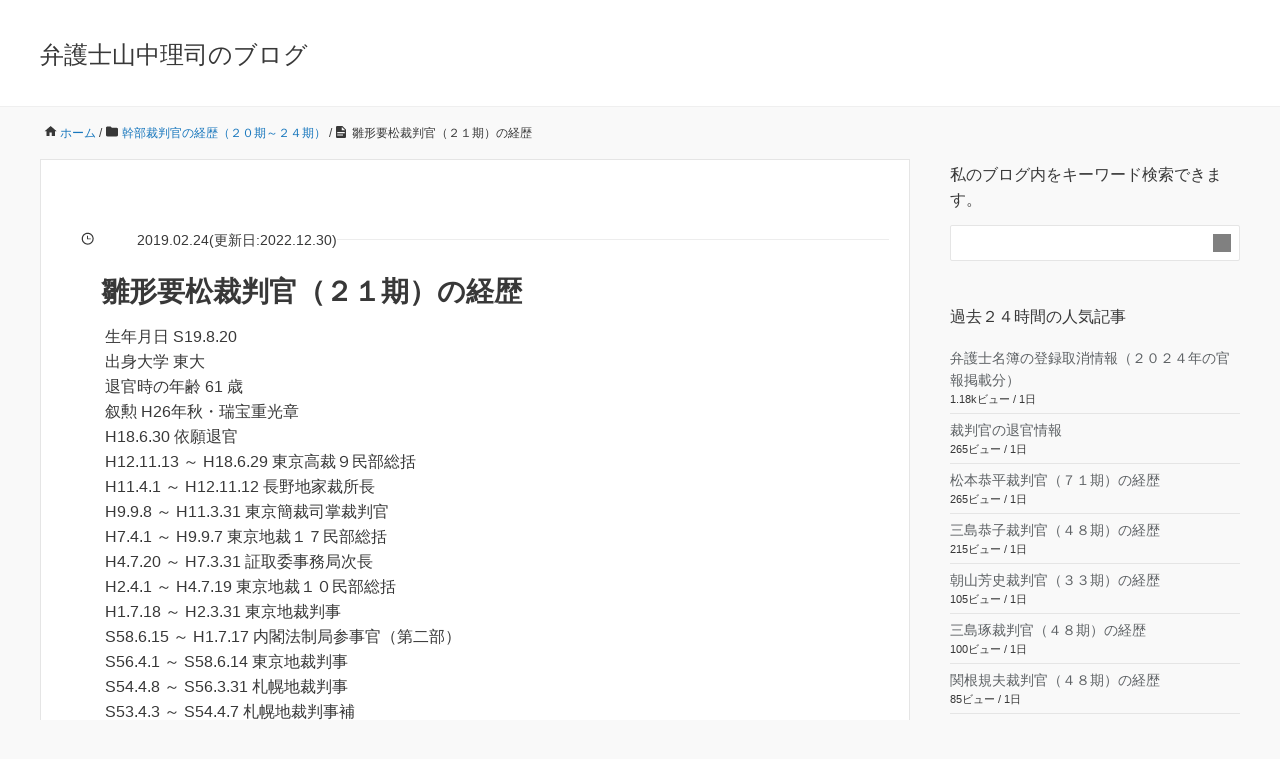

--- FILE ---
content_type: text/html; charset=UTF-8
request_url: https://yamanaka-bengoshi.jp/2019/02/24/hinagata21/
body_size: 21112
content:
<!DOCTYPE HTML><html lang="ja"><head prefix="og: http://ogp.me/ns# fb: http://ogp.me/ns/fb# article: http://ogp.me/ns/article#"><meta charset="UTF-8"><title>雛形要松裁判官（２１期）の経歴</title><meta name="viewport" content="width=device-width,initial-scale=1.0"><title>雛形要松裁判官（２１期）の経歴 | 弁護士山中理司のブログ</title><meta name="robots" content="max-image-preview:large" /><meta name="author" content="弁護士山中理司"/><meta name="google-site-verification" content="xi0VgtEsg4_T1W_lDT3ZegMuIKOWa_traXr5Y0-BZl0" /><link rel="canonical" href="https://yamanaka-bengoshi.jp/2019/02/24/hinagata21/" /><meta name="generator" content="All in One SEO (AIOSEO) 4.9.3" /><meta property="og:locale" content="ja_JP" /><meta property="og:site_name" content="山中理司弁護士（大阪）の裁判官人事ブログ" /><meta property="og:type" content="article" /><meta property="og:title" content="雛形要松裁判官（２１期）の経歴 | 弁護士山中理司のブログ" /><meta property="og:url" content="https://yamanaka-bengoshi.jp/2019/02/24/hinagata21/" /><meta property="article:published_time" content="2019-02-24T11:57:06+00:00" /><meta property="article:modified_time" content="2022-12-30T02:41:15+00:00" /> <script type="application/ld+json" class="aioseo-schema">{"@context":"https:\/\/schema.org","@graph":[{"@type":"Article","@id":"https:\/\/yamanaka-bengoshi.jp\/2019\/02\/24\/hinagata21\/#article","name":"\u96db\u5f62\u8981\u677e\u88c1\u5224\u5b98\uff08\uff12\uff11\u671f\uff09\u306e\u7d4c\u6b74 | \u5f01\u8b77\u58eb\u5c71\u4e2d\u7406\u53f8\u306e\u30d6\u30ed\u30b0","headline":"\u96db\u5f62\u8981\u677e\u88c1\u5224\u5b98\uff08\uff12\uff11\u671f\uff09\u306e\u7d4c\u6b74","author":{"@id":"https:\/\/yamanaka-bengoshi.jp\/author\/yamanaka\/#author"},"publisher":{"@id":"https:\/\/yamanaka-bengoshi.jp\/#organization"},"datePublished":"2019-02-24T20:57:06+09:00","dateModified":"2022-12-30T11:41:15+09:00","inLanguage":"ja","mainEntityOfPage":{"@id":"https:\/\/yamanaka-bengoshi.jp\/2019\/02\/24\/hinagata21\/#webpage"},"isPartOf":{"@id":"https:\/\/yamanaka-bengoshi.jp\/2019\/02\/24\/hinagata21\/#webpage"},"articleSection":"\u5e79\u90e8\u88c1\u5224\u5b98\u306e\u7d4c\u6b74\uff08\uff12\uff10\u671f\uff5e\uff12\uff14\u671f\uff09, \uff12\uff11\u671f\u306e\u88c1\u5224\u5b98"},{"@type":"BreadcrumbList","@id":"https:\/\/yamanaka-bengoshi.jp\/2019\/02\/24\/hinagata21\/#breadcrumblist","itemListElement":[{"@type":"ListItem","@id":"https:\/\/yamanaka-bengoshi.jp#listItem","position":1,"name":"\u30c8\u30c3\u30d7","item":"https:\/\/yamanaka-bengoshi.jp","nextItem":{"@type":"ListItem","@id":"https:\/\/yamanaka-bengoshi.jp\/category\/kanbu20-24\/#listItem","name":"\u5e79\u90e8\u88c1\u5224\u5b98\u306e\u7d4c\u6b74\uff08\uff12\uff10\u671f\uff5e\uff12\uff14\u671f\uff09"}},{"@type":"ListItem","@id":"https:\/\/yamanaka-bengoshi.jp\/category\/kanbu20-24\/#listItem","position":2,"name":"\u5e79\u90e8\u88c1\u5224\u5b98\u306e\u7d4c\u6b74\uff08\uff12\uff10\u671f\uff5e\uff12\uff14\u671f\uff09","item":"https:\/\/yamanaka-bengoshi.jp\/category\/kanbu20-24\/","nextItem":{"@type":"ListItem","@id":"https:\/\/yamanaka-bengoshi.jp\/2019\/02\/24\/hinagata21\/#listItem","name":"\u96db\u5f62\u8981\u677e\u88c1\u5224\u5b98\uff08\uff12\uff11\u671f\uff09\u306e\u7d4c\u6b74"},"previousItem":{"@type":"ListItem","@id":"https:\/\/yamanaka-bengoshi.jp#listItem","name":"\u30c8\u30c3\u30d7"}},{"@type":"ListItem","@id":"https:\/\/yamanaka-bengoshi.jp\/2019\/02\/24\/hinagata21\/#listItem","position":3,"name":"\u96db\u5f62\u8981\u677e\u88c1\u5224\u5b98\uff08\uff12\uff11\u671f\uff09\u306e\u7d4c\u6b74","previousItem":{"@type":"ListItem","@id":"https:\/\/yamanaka-bengoshi.jp\/category\/kanbu20-24\/#listItem","name":"\u5e79\u90e8\u88c1\u5224\u5b98\u306e\u7d4c\u6b74\uff08\uff12\uff10\u671f\uff5e\uff12\uff14\u671f\uff09"}}]},{"@type":"Organization","@id":"https:\/\/yamanaka-bengoshi.jp\/#organization","name":"\u5f01\u8b77\u58eb\u3000\u5c71\u4e2d\u7406\u53f8","description":"\u60c5\u5831\u516c\u958b\u6587\u66f8\u306b\u57fa\u3065\u304d\uff0c\u88c1\u5224\u6240\u95a2\u4fc2\u306e\u60c5\u5831\u3092\u30e1\u30a4\u30f3\u306b\u30d6\u30ed\u30b0\u3092\u4f5c\u6210\u3057\u3066\u3044\u307e\u3059\u3002","url":"https:\/\/yamanaka-bengoshi.jp\/","telephone":"+81663648525","sameAs":["https:\/\/twitter.com\/yamanaka_osaka"]},{"@type":"Person","@id":"https:\/\/yamanaka-bengoshi.jp\/author\/yamanaka\/#author","url":"https:\/\/yamanaka-bengoshi.jp\/author\/yamanaka\/","name":"\u5f01\u8b77\u58eb\u5c71\u4e2d\u7406\u53f8","image":{"@type":"ImageObject","@id":"https:\/\/yamanaka-bengoshi.jp\/2019\/02\/24\/hinagata21\/#authorImage","url":"https:\/\/secure.gravatar.com\/avatar\/7bf9e367913bc8ca9f53c69bdbf1f4beabb19d81bdec1d3cb8a122dfe2cbf372?s=96&d=mm&r=g","width":96,"height":96,"caption":"\u5f01\u8b77\u58eb\u5c71\u4e2d\u7406\u53f8"}},{"@type":"WebPage","@id":"https:\/\/yamanaka-bengoshi.jp\/2019\/02\/24\/hinagata21\/#webpage","url":"https:\/\/yamanaka-bengoshi.jp\/2019\/02\/24\/hinagata21\/","name":"\u96db\u5f62\u8981\u677e\u88c1\u5224\u5b98\uff08\uff12\uff11\u671f\uff09\u306e\u7d4c\u6b74 | \u5f01\u8b77\u58eb\u5c71\u4e2d\u7406\u53f8\u306e\u30d6\u30ed\u30b0","inLanguage":"ja","isPartOf":{"@id":"https:\/\/yamanaka-bengoshi.jp\/#website"},"breadcrumb":{"@id":"https:\/\/yamanaka-bengoshi.jp\/2019\/02\/24\/hinagata21\/#breadcrumblist"},"author":{"@id":"https:\/\/yamanaka-bengoshi.jp\/author\/yamanaka\/#author"},"creator":{"@id":"https:\/\/yamanaka-bengoshi.jp\/author\/yamanaka\/#author"},"datePublished":"2019-02-24T20:57:06+09:00","dateModified":"2022-12-30T11:41:15+09:00"},{"@type":"WebSite","@id":"https:\/\/yamanaka-bengoshi.jp\/#website","url":"https:\/\/yamanaka-bengoshi.jp\/","name":"\u5f01\u8b77\u58eb\u5c71\u4e2d\u7406\u53f8\u306e\u30d6\u30ed\u30b0","description":"\u60c5\u5831\u516c\u958b\u6587\u66f8\u306b\u57fa\u3065\u304d\uff0c\u88c1\u5224\u6240\u95a2\u4fc2\u306e\u60c5\u5831\u3092\u30e1\u30a4\u30f3\u306b\u30d6\u30ed\u30b0\u3092\u4f5c\u6210\u3057\u3066\u3044\u307e\u3059\u3002","inLanguage":"ja","publisher":{"@id":"https:\/\/yamanaka-bengoshi.jp\/#organization"}}]}</script> <meta name="keywords" content="" /><meta name="description" content="生年月日 S19.8.20
出身大学 東大
退官時の年齢 61 歳
叙勲 H26年秋・瑞宝重光章
H18.6.30 依願退官
H12.11.13 ～ H18.6.29 東京高裁９民部総括
H11.4.1 ～ H12.11.12 " /><meta name="robots" content="index" /><meta property="og:title" content="雛形要松裁判官（２１期）の経歴" /><meta property="og:type" content="article" /><meta property="og:description" content="生年月日 S19.8.20
出身大学 東大
退官時の年齢 61 歳
叙勲 H26年秋・瑞宝重光章
H18.6.30 依願退官
H12.11.13 ～ H18.6.29 東京高裁９民部総括
H11.4.1 ～ H12.11.12 " /><meta property="og:url" content="https://yamanaka-bengoshi.jp/2019/02/24/hinagata21/" /><meta property="og:image" content="" /><meta property="og:locale" content="ja_JP" /><meta property="og:site_name" content="弁護士山中理司のブログ" /><link rel="alternate" type="application/rss+xml" title="弁護士山中理司のブログ &raquo; フィード" href="https://yamanaka-bengoshi.jp/feed/" /><link rel="alternate" type="application/rss+xml" title="弁護士山中理司のブログ &raquo; コメントフィード" href="https://yamanaka-bengoshi.jp/comments/feed/" /> <script id="wpp-js" src="https://yamanaka-bengoshi.jp/wp-content/plugins/wordpress-popular-posts/assets/js/wpp.min.js?ver=7.3.6" data-sampling="1" data-sampling-rate="5" data-api-url="https://yamanaka-bengoshi.jp/wp-json/wordpress-popular-posts" data-post-id="7577" data-token="e7d7e414b9" data-lang="0" data-debug="0"></script> <link rel="alternate" title="oEmbed (JSON)" type="application/json+oembed" href="https://yamanaka-bengoshi.jp/wp-json/oembed/1.0/embed?url=https%3A%2F%2Fyamanaka-bengoshi.jp%2F2019%2F02%2F24%2Fhinagata21%2F" /><link rel="alternate" title="oEmbed (XML)" type="text/xml+oembed" href="https://yamanaka-bengoshi.jp/wp-json/oembed/1.0/embed?url=https%3A%2F%2Fyamanaka-bengoshi.jp%2F2019%2F02%2F24%2Fhinagata21%2F&#038;format=xml" /><style id='wp-img-auto-sizes-contain-inline-css'>img:is([sizes=auto i],[sizes^="auto," i]){contain-intrinsic-size:3000px 1500px}</style><style id="litespeed-ccss">:root{--wp-block-synced-color:#7a00df;--wp-block-synced-color--rgb:122,0,223;--wp-bound-block-color:var(--wp-block-synced-color);--wp-editor-canvas-background:#ddd;--wp-admin-theme-color:#007cba;--wp-admin-theme-color--rgb:0,124,186;--wp-admin-theme-color-darker-10:#006ba1;--wp-admin-theme-color-darker-10--rgb:0,107,160.5;--wp-admin-theme-color-darker-20:#005a87;--wp-admin-theme-color-darker-20--rgb:0,90,135;--wp-admin-border-width-focus:2px}:root{--wp--preset--font-size--normal:16px;--wp--preset--font-size--huge:42px}:root{--wp--preset--aspect-ratio--square:1;--wp--preset--aspect-ratio--4-3:4/3;--wp--preset--aspect-ratio--3-4:3/4;--wp--preset--aspect-ratio--3-2:3/2;--wp--preset--aspect-ratio--2-3:2/3;--wp--preset--aspect-ratio--16-9:16/9;--wp--preset--aspect-ratio--9-16:9/16;--wp--preset--color--black:#000000;--wp--preset--color--cyan-bluish-gray:#abb8c3;--wp--preset--color--white:#ffffff;--wp--preset--color--pale-pink:#f78da7;--wp--preset--color--vivid-red:#cf2e2e;--wp--preset--color--luminous-vivid-orange:#ff6900;--wp--preset--color--luminous-vivid-amber:#fcb900;--wp--preset--color--light-green-cyan:#7bdcb5;--wp--preset--color--vivid-green-cyan:#00d084;--wp--preset--color--pale-cyan-blue:#8ed1fc;--wp--preset--color--vivid-cyan-blue:#0693e3;--wp--preset--color--vivid-purple:#9b51e0;--wp--preset--gradient--vivid-cyan-blue-to-vivid-purple:linear-gradient(135deg,rgb(6,147,227) 0%,rgb(155,81,224) 100%);--wp--preset--gradient--light-green-cyan-to-vivid-green-cyan:linear-gradient(135deg,rgb(122,220,180) 0%,rgb(0,208,130) 100%);--wp--preset--gradient--luminous-vivid-amber-to-luminous-vivid-orange:linear-gradient(135deg,rgb(252,185,0) 0%,rgb(255,105,0) 100%);--wp--preset--gradient--luminous-vivid-orange-to-vivid-red:linear-gradient(135deg,rgb(255,105,0) 0%,rgb(207,46,46) 100%);--wp--preset--gradient--very-light-gray-to-cyan-bluish-gray:linear-gradient(135deg,rgb(238,238,238) 0%,rgb(169,184,195) 100%);--wp--preset--gradient--cool-to-warm-spectrum:linear-gradient(135deg,rgb(74,234,220) 0%,rgb(151,120,209) 20%,rgb(207,42,186) 40%,rgb(238,44,130) 60%,rgb(251,105,98) 80%,rgb(254,248,76) 100%);--wp--preset--gradient--blush-light-purple:linear-gradient(135deg,rgb(255,206,236) 0%,rgb(152,150,240) 100%);--wp--preset--gradient--blush-bordeaux:linear-gradient(135deg,rgb(254,205,165) 0%,rgb(254,45,45) 50%,rgb(107,0,62) 100%);--wp--preset--gradient--luminous-dusk:linear-gradient(135deg,rgb(255,203,112) 0%,rgb(199,81,192) 50%,rgb(65,88,208) 100%);--wp--preset--gradient--pale-ocean:linear-gradient(135deg,rgb(255,245,203) 0%,rgb(182,227,212) 50%,rgb(51,167,181) 100%);--wp--preset--gradient--electric-grass:linear-gradient(135deg,rgb(202,248,128) 0%,rgb(113,206,126) 100%);--wp--preset--gradient--midnight:linear-gradient(135deg,rgb(2,3,129) 0%,rgb(40,116,252) 100%);--wp--preset--font-size--small:13px;--wp--preset--font-size--medium:20px;--wp--preset--font-size--large:36px;--wp--preset--font-size--x-large:42px;--wp--preset--spacing--20:0.44rem;--wp--preset--spacing--30:0.67rem;--wp--preset--spacing--40:1rem;--wp--preset--spacing--50:1.5rem;--wp--preset--spacing--60:2.25rem;--wp--preset--spacing--70:3.38rem;--wp--preset--spacing--80:5.06rem;--wp--preset--shadow--natural:6px 6px 9px rgba(0, 0, 0, 0.2);--wp--preset--shadow--deep:12px 12px 50px rgba(0, 0, 0, 0.4);--wp--preset--shadow--sharp:6px 6px 0px rgba(0, 0, 0, 0.2);--wp--preset--shadow--outlined:6px 6px 0px -3px rgb(255, 255, 255), 6px 6px rgb(0, 0, 0);--wp--preset--shadow--crisp:6px 6px 0px rgb(0, 0, 0)}.wrap{width:1200px;box-sizing:border-box;margin:0 auto}.wrap:before{display:inline-table}.wrap:after{content:"";display:block;clear:both}#main{width:100%;float:left}.main-inner{margin-right:330px}#side{width:290px;float:left;margin-left:-290px}.left-content #main{width:100%;float:left}.left-content .main-inner{margin-right:330px;margin-left:0}.left-content #side{width:290px;float:left;margin-left:-290px}@media screen and (max-width:1200px){.wrap{margin-left:30px;margin-right:30px;width:auto}.main-inner{margin-right:320px;box-sizing:border-box}}@media screen and (max-width:991px){.wrap{margin-left:20px;margin-right:20px}#main,.main-inner,#side{float:none;width:100%;margin-left:0;margin-right:0}.left-content #main{float:none}.left-content .main-inner{margin-right:0;margin-left:0;width:100%}.left-content #side{width:100%;float:none;margin:0}#side{padding-top:42px}}@media screen and (max-width:767px){.wrap{margin-left:10px;margin-right:10px}}body{background:#f9f9f9;color:#383838}a{text-decoration:none;color:#1877bd}form button{background:#1b7bc1;color:#fff}#header{background-color:#fff;padding:36px 0 32px;border-bottom:1px solid #efefef}#header #logo{float:left;font-size:24px}#header #logo a{color:#383838}.breadcrumb{margin:0 0 15px;overflow:hidden;font-size:12px;line-height:22px;padding:0}.breadcrumb li{float:left;padding-left:20px}.breadcrumb li a{text-decoration:none}#content{padding:15px 0 52px}article.post{margin-bottom:40px;background:#fff;border:1px #e5e5e5 solid}.post-header{padding:56px 64px 0}.post-meta{margin:0 0 42px;padding:0;display:flex;align-items:center;gap:12px;position:relative}.post-meta:after{content:"";height:1px;flex-grow:1;background-color:#ededed}.post-meta li{background:#fff;font-size:14px}.post-content{padding:42px 64px;overflow:hidden}.post-header-meta{overflow:visible}.post-header-meta:after{content:"";clear:both;display:block}.side-widget-area{padding:0}.side-widget{margin-bottom:40px;padding-bottom:40px;line-height:1.6;font-size:14px}.side-widget .side-title{margin:0 0 32px;font-size:15px}.side-widget ul li{padding:16px 0;border-bottom:1px solid #e5e5e5}.side-widget .side-title{margin:0 0 13px;font-size:16px}.side-widget a{color:#5e6265;text-decoration:none}.side-widget .post-date{margin:0 0 0 36px;font-size:13px;color:#999}.widget_recent_entries a{color:#5e6265;text-decoration:none;padding-left:36px;display:block;background:url(/wp-content/themes/xeory_base/lib/images/icont_arw_lit.png?1418372717)left center no-repeat}@media screen and (max-width:991px){#header{padding:24px 0 20px}#header .wrap{padding:0}.post-header{padding:42px 20px 20px}.post-content{padding:20px!important}}.left-content #main{width:100%;float:left}.left-content .main-inner{margin-right:0;margin-left:330px}.left-content #side{width:290px;float:left;margin-left:-100%}html,body,div,span,h1,h2,p,a,i,ol,ul,li,form,article,header,section{margin:0;padding:0;border:0;font:inherit;font-size:100%;vertical-align:baseline}html{line-height:1}ol,ul{list-style:none}article,header,section{display:block}article,header,section{display:block}html{font-size:100%;-webkit-text-size-adjust:100%;-ms-text-size-adjust:100%}body{margin:0;font-size:16px;line-height:1.6;font-family:"游ゴシック",YuGothic,"ヒラギノ角ゴ Pro W3","Hiragino Kaku Gothic Pro",Verdana,"メイリオ",Meiryo,Osaka,"ＭＳ Ｐゴシック","MS PGothic",sans-serif;overflow-wrap:break-word;word-break:normal}*{box-sizing:border-box}.clearfix:before{display:inline-table}.clearfix:after{content:"";display:block;clear:both}form{margin:0}button,input{font-size:100%;margin:0;vertical-align:baseline}button,input{line-height:normal}button{overflow:visible;-webkit-appearance:none}button::-moz-focus-inner,input::-moz-focus-inner{border:0;padding:0}form input[type="text"]{border-radius:3px;padding:8px 13px;max-width:100%;border:1px #ccc solid;outline:none;box-sizing:border-box}form button{border:none}#searchform{overflow:hidden;background:#fff;border:1px solid #e5e5e5;padding-bottom:0;border-radius:2px}#searchform div{position:relative;padding-right:40px}#searchform input[type=text]{line-height:18px;padding:8px 13px;font-size:14px;width:100%;box-sizing:border-box;border:none;float:left}#searchform button{content:"";position:absolute;top:8px;right:8px;mask:url(/wp-content/themes/xeory_base/lib/images/icon/search.svg)no-repeat;mask-size:contain;width:18px;height:18px;background:gray}@media screen and (max-width:767px){h1{font-size:22px;margin:36px 0;clear:both}}#logo{margin:0}.post-content p{margin:0 0 1.6em;line-height:1.6}.post-title{margin:0 0 36px;font-size:28px;clear:both;font-weight:700}.pagetop{visibility:hidden;opacity:0;position:fixed;bottom:24px;right:24px;color:#fff}.pagetop span{display:block;border-radius:25px;background:#2b2b2b;width:50px;height:50px;text-align:center;line-height:40px}.pagetop span i{color:#fff}@media screen and (max-width:991px){.pagetop{right:8px;bottom:8px}.pagetop span{width:40px;height:40px}.pagetop .fa-angle-up:before{width:16px;height:16px;top:14px;right:-8px}}.wrap{width:1200px;box-sizing:border-box;margin:0 auto}.wrap:before{display:inline-table}.wrap:after{content:"";display:block;clear:both}#main{width:100%;float:left}.main-inner{margin-right:330px}#side{width:290px;float:left;margin-left:-290px}.left-content #main{width:100%;float:left}.left-content .main-inner{margin-right:330px;margin-left:0}.left-content #side{width:290px;float:left;margin-left:-290px}@media screen and (max-width:1200px){.wrap{margin-left:30px;margin-right:30px;width:auto}.main-inner{margin-right:320px;box-sizing:border-box}}@media screen and (max-width:991px){.wrap{margin-left:20px;margin-right:20px}#main,.main-inner,#side{float:none;width:100%;margin-left:0;margin-right:0}.left-content #main{float:none}.left-content .main-inner{margin-right:0;margin-left:0;width:100%}.left-content #side{width:100%;float:none;margin:0}#side{padding-top:42px}}@media screen and (max-width:767px){.wrap{margin-left:10px;margin-right:10px}}body{background:#f9f9f9;color:#383838}a{text-decoration:none;color:#1877bd}form button{background:#1b7bc1;color:#fff}#header{background-color:#fff;padding:36px 0 32px;border-bottom:1px solid #efefef}#header #logo{float:left;font-size:24px}#header #logo a{color:#383838}.breadcrumb{margin:0 0 15px;overflow:hidden;font-size:12px;line-height:22px;padding:0}.breadcrumb li{float:left;padding-left:20px}.breadcrumb li a{text-decoration:none}#content{padding:15px 0 52px}article.post{margin-bottom:40px;background:#fff;border:1px #e5e5e5 solid}.post-header{padding:56px 64px 0}.post-meta{margin:0 0 42px;padding:0;display:flex;align-items:center;gap:12px;position:relative}.post-meta:after{content:"";height:1px;flex-grow:1;background-color:#ededed}.post-meta li{background:#fff;font-size:14px}.post-content{padding:42px 64px;overflow:hidden}.post-header-meta{overflow:visible}.post-header-meta:after{content:"";clear:both;display:block}.side-widget-area{padding:0}.side-widget{margin-bottom:40px;padding-bottom:40px;line-height:1.6;font-size:14px}.side-widget .side-title{margin:0 0 32px;font-size:15px}.side-widget ul li{padding:16px 0;border-bottom:1px solid #e5e5e5}.side-widget .side-title{margin:0 0 13px;font-size:16px}.side-widget a{color:#5e6265;text-decoration:none}.side-widget .post-date{margin:0 0 0 36px;font-size:13px;color:#999}.widget_recent_entries a{color:#5e6265;text-decoration:none;padding-left:36px;display:block;background:url(/wp-content/themes/xeory_base/lib/images/icont_arw_lit.png?1418372717)left center no-repeat}@media screen and (max-width:991px){#header{padding:24px 0 20px}#header .wrap{padding:0}.post-header{padding:42px 20px 20px}.post-content{padding:20px!important}}.fa-angle-up{position:relative}.fa-angle-up:before{content:"";position:absolute;-webkit-mask:url(/wp-content/themes/xeory_base/lib/images/icon/angle-up.svg)no-repeat;mask:url(/wp-content/themes/xeory_base/lib/images/icon/angle-up.svg)no-repeat;-webkit-mask-size:contain;mask-size:contain;background-color:#fff;width:18px;height:18px;top:17px;right:-9px}.fa-clock-o{position:relative}.fa-clock-o:before{content:"";position:absolute;-webkit-mask:url(/wp-content/themes/xeory_base/lib/images/icon/clock.svg)no-repeat;mask:url(/wp-content/themes/xeory_base/lib/images/icon/clock.svg)no-repeat;-webkit-mask-size:contain;mask-size:contain;background-color:#383838;width:13px;height:13px;top:0;left:-16px}.fa-home{position:relative}.fa-home:before{content:"";position:absolute;-webkit-mask:url(/wp-content/themes/xeory_base/lib/images/icon/home.svg)no-repeat;mask:url(/wp-content/themes/xeory_base/lib/images/icon/home.svg)no-repeat;-webkit-mask-size:contain;mask-size:contain;background-color:#383838;width:13px;height:13px;top:0;left:-16px}.fa-folder{position:relative}.fa-folder:before{content:"";position:absolute;-webkit-mask:url(/wp-content/themes/xeory_base/lib/images/icon/folder.svg)no-repeat;mask:url(/wp-content/themes/xeory_base/lib/images/icon/folder.svg)no-repeat;-webkit-mask-size:contain;mask-size:contain;background-color:#383838;width:12px;height:12px;top:0;left:-16px}.fa-file-text{position:relative}.fa-file-text:before{content:"";position:absolute;-webkit-mask:url(/wp-content/themes/xeory_base/lib/images/icon/file-text.svg)no-repeat;mask:url(/wp-content/themes/xeory_base/lib/images/icon/file-text.svg)no-repeat;-webkit-mask-size:contain;mask-size:contain;background-color:#383838;width:12px;height:12px;top:0;left:-16px}@-webkit-keyframes bgslide{from{background-position-x:0}to{background-position-x:-200%}}@keyframes bgslide{from{background-position-x:0}to{background-position-x:-200%}}.wpp-shortcode-placeholder{margin:0 auto;width:60px;height:3px;background:#dd3737;background:linear-gradient(90deg,#dd3737 0%,#571313 10%,#dd3737 100%);background-size:200%auto;border-radius:3px;-webkit-animation:bgslide 1s infinite linear;animation:bgslide 1s infinite linear}.post-title{margin:0 40px;font-size:28px;clear:both;font-weight:700}.post-header{padding:42px 20px 0}.post-meta{margin-bottom:18px!important}.post-content{padding-top:10px!important}.side-widget{margin:3px 0}.side-widget ul li{padding:5px 0;border-bottom:1px solid #e5e5e5}</style><style>.twitter-tweet,iframe[src^="https://www.google.com/maps/embed"]{content-visibility:auto;contain-intrinsic-size:1px 1000px;}</style><script src="[data-uri]" defer></script> <style id='wp-emoji-styles-inline-css'>img.wp-smiley,img.emoji{display:inline!important;border:none!important;box-shadow:none!important;height:1em!important;width:1em!important;margin:0 0.07em!important;vertical-align:-0.1em!important;background:none!important;padding:0!important}</style><link data-optimized="1" data-asynced="1" as="style" onload="this.onload=null;this.rel='stylesheet'"  rel='preload' id='wp-block-library-css' href='https://yamanaka-bengoshi.jp/wp-content/litespeed/css/f827217c447ec14d78d8815f4cd3ebd8.css?ver=f6347' media='all' /><noscript><link data-optimized="1" rel='stylesheet' href='https://yamanaka-bengoshi.jp/wp-content/litespeed/css/f827217c447ec14d78d8815f4cd3ebd8.css?ver=f6347' media='all' /></noscript><style id='global-styles-inline-css'>:root{--wp--preset--aspect-ratio--square:1;--wp--preset--aspect-ratio--4-3:4/3;--wp--preset--aspect-ratio--3-4:3/4;--wp--preset--aspect-ratio--3-2:3/2;--wp--preset--aspect-ratio--2-3:2/3;--wp--preset--aspect-ratio--16-9:16/9;--wp--preset--aspect-ratio--9-16:9/16;--wp--preset--color--black:#000000;--wp--preset--color--cyan-bluish-gray:#abb8c3;--wp--preset--color--white:#ffffff;--wp--preset--color--pale-pink:#f78da7;--wp--preset--color--vivid-red:#cf2e2e;--wp--preset--color--luminous-vivid-orange:#ff6900;--wp--preset--color--luminous-vivid-amber:#fcb900;--wp--preset--color--light-green-cyan:#7bdcb5;--wp--preset--color--vivid-green-cyan:#00d084;--wp--preset--color--pale-cyan-blue:#8ed1fc;--wp--preset--color--vivid-cyan-blue:#0693e3;--wp--preset--color--vivid-purple:#9b51e0;--wp--preset--gradient--vivid-cyan-blue-to-vivid-purple:linear-gradient(135deg,rgb(6,147,227) 0%,rgb(155,81,224) 100%);--wp--preset--gradient--light-green-cyan-to-vivid-green-cyan:linear-gradient(135deg,rgb(122,220,180) 0%,rgb(0,208,130) 100%);--wp--preset--gradient--luminous-vivid-amber-to-luminous-vivid-orange:linear-gradient(135deg,rgb(252,185,0) 0%,rgb(255,105,0) 100%);--wp--preset--gradient--luminous-vivid-orange-to-vivid-red:linear-gradient(135deg,rgb(255,105,0) 0%,rgb(207,46,46) 100%);--wp--preset--gradient--very-light-gray-to-cyan-bluish-gray:linear-gradient(135deg,rgb(238,238,238) 0%,rgb(169,184,195) 100%);--wp--preset--gradient--cool-to-warm-spectrum:linear-gradient(135deg,rgb(74,234,220) 0%,rgb(151,120,209) 20%,rgb(207,42,186) 40%,rgb(238,44,130) 60%,rgb(251,105,98) 80%,rgb(254,248,76) 100%);--wp--preset--gradient--blush-light-purple:linear-gradient(135deg,rgb(255,206,236) 0%,rgb(152,150,240) 100%);--wp--preset--gradient--blush-bordeaux:linear-gradient(135deg,rgb(254,205,165) 0%,rgb(254,45,45) 50%,rgb(107,0,62) 100%);--wp--preset--gradient--luminous-dusk:linear-gradient(135deg,rgb(255,203,112) 0%,rgb(199,81,192) 50%,rgb(65,88,208) 100%);--wp--preset--gradient--pale-ocean:linear-gradient(135deg,rgb(255,245,203) 0%,rgb(182,227,212) 50%,rgb(51,167,181) 100%);--wp--preset--gradient--electric-grass:linear-gradient(135deg,rgb(202,248,128) 0%,rgb(113,206,126) 100%);--wp--preset--gradient--midnight:linear-gradient(135deg,rgb(2,3,129) 0%,rgb(40,116,252) 100%);--wp--preset--font-size--small:13px;--wp--preset--font-size--medium:20px;--wp--preset--font-size--large:36px;--wp--preset--font-size--x-large:42px;--wp--preset--spacing--20:0.44rem;--wp--preset--spacing--30:0.67rem;--wp--preset--spacing--40:1rem;--wp--preset--spacing--50:1.5rem;--wp--preset--spacing--60:2.25rem;--wp--preset--spacing--70:3.38rem;--wp--preset--spacing--80:5.06rem;--wp--preset--shadow--natural:6px 6px 9px rgba(0, 0, 0, 0.2);--wp--preset--shadow--deep:12px 12px 50px rgba(0, 0, 0, 0.4);--wp--preset--shadow--sharp:6px 6px 0px rgba(0, 0, 0, 0.2);--wp--preset--shadow--outlined:6px 6px 0px -3px rgb(255, 255, 255), 6px 6px rgb(0, 0, 0);--wp--preset--shadow--crisp:6px 6px 0px rgb(0, 0, 0)}:where(.is-layout-flex){gap:.5em}:where(.is-layout-grid){gap:.5em}body .is-layout-flex{display:flex}.is-layout-flex{flex-wrap:wrap;align-items:center}.is-layout-flex>:is(*,div){margin:0}body .is-layout-grid{display:grid}.is-layout-grid>:is(*,div){margin:0}:where(.wp-block-columns.is-layout-flex){gap:2em}:where(.wp-block-columns.is-layout-grid){gap:2em}:where(.wp-block-post-template.is-layout-flex){gap:1.25em}:where(.wp-block-post-template.is-layout-grid){gap:1.25em}.has-black-color{color:var(--wp--preset--color--black)!important}.has-cyan-bluish-gray-color{color:var(--wp--preset--color--cyan-bluish-gray)!important}.has-white-color{color:var(--wp--preset--color--white)!important}.has-pale-pink-color{color:var(--wp--preset--color--pale-pink)!important}.has-vivid-red-color{color:var(--wp--preset--color--vivid-red)!important}.has-luminous-vivid-orange-color{color:var(--wp--preset--color--luminous-vivid-orange)!important}.has-luminous-vivid-amber-color{color:var(--wp--preset--color--luminous-vivid-amber)!important}.has-light-green-cyan-color{color:var(--wp--preset--color--light-green-cyan)!important}.has-vivid-green-cyan-color{color:var(--wp--preset--color--vivid-green-cyan)!important}.has-pale-cyan-blue-color{color:var(--wp--preset--color--pale-cyan-blue)!important}.has-vivid-cyan-blue-color{color:var(--wp--preset--color--vivid-cyan-blue)!important}.has-vivid-purple-color{color:var(--wp--preset--color--vivid-purple)!important}.has-black-background-color{background-color:var(--wp--preset--color--black)!important}.has-cyan-bluish-gray-background-color{background-color:var(--wp--preset--color--cyan-bluish-gray)!important}.has-white-background-color{background-color:var(--wp--preset--color--white)!important}.has-pale-pink-background-color{background-color:var(--wp--preset--color--pale-pink)!important}.has-vivid-red-background-color{background-color:var(--wp--preset--color--vivid-red)!important}.has-luminous-vivid-orange-background-color{background-color:var(--wp--preset--color--luminous-vivid-orange)!important}.has-luminous-vivid-amber-background-color{background-color:var(--wp--preset--color--luminous-vivid-amber)!important}.has-light-green-cyan-background-color{background-color:var(--wp--preset--color--light-green-cyan)!important}.has-vivid-green-cyan-background-color{background-color:var(--wp--preset--color--vivid-green-cyan)!important}.has-pale-cyan-blue-background-color{background-color:var(--wp--preset--color--pale-cyan-blue)!important}.has-vivid-cyan-blue-background-color{background-color:var(--wp--preset--color--vivid-cyan-blue)!important}.has-vivid-purple-background-color{background-color:var(--wp--preset--color--vivid-purple)!important}.has-black-border-color{border-color:var(--wp--preset--color--black)!important}.has-cyan-bluish-gray-border-color{border-color:var(--wp--preset--color--cyan-bluish-gray)!important}.has-white-border-color{border-color:var(--wp--preset--color--white)!important}.has-pale-pink-border-color{border-color:var(--wp--preset--color--pale-pink)!important}.has-vivid-red-border-color{border-color:var(--wp--preset--color--vivid-red)!important}.has-luminous-vivid-orange-border-color{border-color:var(--wp--preset--color--luminous-vivid-orange)!important}.has-luminous-vivid-amber-border-color{border-color:var(--wp--preset--color--luminous-vivid-amber)!important}.has-light-green-cyan-border-color{border-color:var(--wp--preset--color--light-green-cyan)!important}.has-vivid-green-cyan-border-color{border-color:var(--wp--preset--color--vivid-green-cyan)!important}.has-pale-cyan-blue-border-color{border-color:var(--wp--preset--color--pale-cyan-blue)!important}.has-vivid-cyan-blue-border-color{border-color:var(--wp--preset--color--vivid-cyan-blue)!important}.has-vivid-purple-border-color{border-color:var(--wp--preset--color--vivid-purple)!important}.has-vivid-cyan-blue-to-vivid-purple-gradient-background{background:var(--wp--preset--gradient--vivid-cyan-blue-to-vivid-purple)!important}.has-light-green-cyan-to-vivid-green-cyan-gradient-background{background:var(--wp--preset--gradient--light-green-cyan-to-vivid-green-cyan)!important}.has-luminous-vivid-amber-to-luminous-vivid-orange-gradient-background{background:var(--wp--preset--gradient--luminous-vivid-amber-to-luminous-vivid-orange)!important}.has-luminous-vivid-orange-to-vivid-red-gradient-background{background:var(--wp--preset--gradient--luminous-vivid-orange-to-vivid-red)!important}.has-very-light-gray-to-cyan-bluish-gray-gradient-background{background:var(--wp--preset--gradient--very-light-gray-to-cyan-bluish-gray)!important}.has-cool-to-warm-spectrum-gradient-background{background:var(--wp--preset--gradient--cool-to-warm-spectrum)!important}.has-blush-light-purple-gradient-background{background:var(--wp--preset--gradient--blush-light-purple)!important}.has-blush-bordeaux-gradient-background{background:var(--wp--preset--gradient--blush-bordeaux)!important}.has-luminous-dusk-gradient-background{background:var(--wp--preset--gradient--luminous-dusk)!important}.has-pale-ocean-gradient-background{background:var(--wp--preset--gradient--pale-ocean)!important}.has-electric-grass-gradient-background{background:var(--wp--preset--gradient--electric-grass)!important}.has-midnight-gradient-background{background:var(--wp--preset--gradient--midnight)!important}.has-small-font-size{font-size:var(--wp--preset--font-size--small)!important}.has-medium-font-size{font-size:var(--wp--preset--font-size--medium)!important}.has-large-font-size{font-size:var(--wp--preset--font-size--large)!important}.has-x-large-font-size{font-size:var(--wp--preset--font-size--x-large)!important}</style><style id='classic-theme-styles-inline-css'>/*! This file is auto-generated */
.wp-block-button__link{color:#fff;background-color:#32373c;border-radius:9999px;box-shadow:none;text-decoration:none;padding:calc(.667em + 2px) calc(1.333em + 2px);font-size:1.125em}.wp-block-file__button{background:#32373c;color:#fff;text-decoration:none}</style><link data-optimized="1" data-asynced="1" as="style" onload="this.onload=null;this.rel='stylesheet'"  rel='preload' id='wordpress-popular-posts-css-css' href='https://yamanaka-bengoshi.jp/wp-content/litespeed/css/014bceb090d366935853a48e4604a046.css?ver=758a0' media='all' /><noscript><link data-optimized="1" rel='stylesheet' href='https://yamanaka-bengoshi.jp/wp-content/litespeed/css/014bceb090d366935853a48e4604a046.css?ver=758a0' media='all' /></noscript><link data-optimized="1" data-asynced="1" as="style" onload="this.onload=null;this.rel='stylesheet'"  rel='preload' id='parent-style-css' href='https://yamanaka-bengoshi.jp/wp-content/litespeed/css/2e4607426c02f56bcd69a9c6fa389c76.css?ver=3be74' media='all' /><noscript><link data-optimized="1" rel='stylesheet' href='https://yamanaka-bengoshi.jp/wp-content/litespeed/css/2e4607426c02f56bcd69a9c6fa389c76.css?ver=3be74' media='all' /></noscript><link data-optimized="1" data-asynced="1" as="style" onload="this.onload=null;this.rel='stylesheet'"  rel='preload' id='child-style-css' href='https://yamanaka-bengoshi.jp/wp-content/litespeed/css/df7b6e25e802d8fb1b2276a5a9c34f19.css?ver=47771' media='all' /><noscript><link data-optimized="1" rel='stylesheet' href='https://yamanaka-bengoshi.jp/wp-content/litespeed/css/df7b6e25e802d8fb1b2276a5a9c34f19.css?ver=47771' media='all' /></noscript><link data-optimized="1" data-asynced="1" as="style" onload="this.onload=null;this.rel='stylesheet'"  rel='preload' id='base-css' href='https://yamanaka-bengoshi.jp/wp-content/litespeed/css/2dd2a3fb156b26768912c9bdbe56d4b2.css?ver=08561' media='all' /><noscript><link data-optimized="1" rel='stylesheet' href='https://yamanaka-bengoshi.jp/wp-content/litespeed/css/2dd2a3fb156b26768912c9bdbe56d4b2.css?ver=08561' media='all' /></noscript><link data-optimized="1" data-asynced="1" as="style" onload="this.onload=null;this.rel='stylesheet'"  rel='preload' id='main-css' href='https://yamanaka-bengoshi.jp/wp-content/litespeed/css/2e4607426c02f56bcd69a9c6fa389c76.css?ver=3be74' media='all' /><noscript><link data-optimized="1" rel='stylesheet' href='https://yamanaka-bengoshi.jp/wp-content/litespeed/css/2e4607426c02f56bcd69a9c6fa389c76.css?ver=3be74' media='all' /></noscript><link data-optimized="1" data-asynced="1" as="style" onload="this.onload=null;this.rel='stylesheet'"  rel='preload' id='icon-css' href='https://yamanaka-bengoshi.jp/wp-content/litespeed/css/82f46f9843c17ebf0543ca94d9670f5b.css?ver=d39fb' media='all' /><noscript><link data-optimized="1" rel='stylesheet' href='https://yamanaka-bengoshi.jp/wp-content/litespeed/css/82f46f9843c17ebf0543ca94d9670f5b.css?ver=d39fb' media='all' /></noscript> <script src="https://yamanaka-bengoshi.jp/wp-includes/js/jquery/jquery.min.js?ver=3.7.1" id="jquery-core-js"></script> <script src="https://yamanaka-bengoshi.jp/wp-includes/js/jquery/jquery-migrate.min.js?ver=3.4.1" id="jquery-migrate-js"></script> <link rel="https://api.w.org/" href="https://yamanaka-bengoshi.jp/wp-json/" /><link rel="alternate" title="JSON" type="application/json" href="https://yamanaka-bengoshi.jp/wp-json/wp/v2/posts/7577" /><link rel="EditURI" type="application/rsd+xml" title="RSD" href="https://yamanaka-bengoshi.jp/xmlrpc.php?rsd" /><meta name="generator" content="WordPress 6.9" /><link rel='shortlink' href='https://yamanaka-bengoshi.jp/?p=7577' /> <script type="application/ld+json">{
  "@context": "https://schema.org",
  "@type": "LegalService",
  "name": "弁護士山中理司（林弘法律事務所）",
  "@id": "https://yamanaka-bengoshi.jp/",
  "url": "https://yamanaka-bengoshi.jp/",
  "telephone": "+81-6-6364-8525",
  "address": {
    "@type": "PostalAddress",
    "streetAddress": "西天満4丁目7番3号 冠山ビル3階",
    "addressLocality": "大阪市北区",
    "addressRegion": "大阪府",
    "postalCode": "530-0047",
    "addressCountry": "JP"
  }
}</script> <script src="[data-uri]" defer></script> <style id="wpp-loading-animation-styles">@-webkit-keyframes bgslide{from{background-position-x:0}to{background-position-x:-200%}}@keyframes bgslide{from{background-position-x:0}to{background-position-x:-200%}}.wpp-widget-block-placeholder,.wpp-shortcode-placeholder{margin:0 auto;width:60px;height:3px;background:#dd3737;background:linear-gradient(90deg,#dd3737 0%,#571313 10%,#dd3737 100%);background-size:200% auto;border-radius:3px;-webkit-animation:bgslide 1s infinite linear;animation:bgslide 1s infinite linear}</style><style type="text/css" id="xeory_base-header-css"></style><link rel="icon" href="https://yamanaka-bengoshi.jp/wp-content/uploads/2025/11/cropped-H280705-林弘法律事務所の外観写真-scaled-1-32x32.jpg" sizes="32x32" /><link rel="icon" href="https://yamanaka-bengoshi.jp/wp-content/uploads/2025/11/cropped-H280705-林弘法律事務所の外観写真-scaled-1-192x192.jpg" sizes="192x192" /><link rel="apple-touch-icon" href="https://yamanaka-bengoshi.jp/wp-content/uploads/2025/11/cropped-H280705-林弘法律事務所の外観写真-scaled-1-180x180.jpg" /><meta name="msapplication-TileImage" content="https://yamanaka-bengoshi.jp/wp-content/uploads/2025/11/cropped-H280705-林弘法律事務所の外観写真-scaled-1-270x270.jpg" /><style id="wp-custom-css">.post-title{margin:0 40px;font-size:28px;clear:both;font-weight:700}.post-header{padding:42px 20px 0}.post-meta{margin-bottom:18px!important}.post-content{padding-top:10px!important}.side-widget{margin:3px 0}.side-widget ul li{padding:5px 0;border-bottom:1px solid #e5e5e5}.wpp-list li{overflow:hidden;float:none;clear:both;margin-bottom:0}em{font-style:oblique}iframe[src*="youtube.com"],iframe[src*="youtu.be"]{aspect-ratio:16 / 9;width:100%;height:auto}.twitter-tweet{min-height:250px;margin-bottom:20px}</style> <script src="https://www.googletagmanager.com/gtag/js?id=G-5NX1XN6TV3" defer data-deferred="1"></script> <script src="[data-uri]" defer></script> </head><body id="#top" class="wp-singular post-template-default single single-post postid-7577 single-format-standard wp-theme-xeory_base wp-child-theme-xeory_base-child left-content default" itemscope="itemscope" itemtype="http://schema.org/WebPage"><div id="fb-root"></div> <script src="[data-uri]" defer></script> <header id="header" role="banner" itemscope="itemscope" itemtype="http://schema.org/WPHeader"><div class="wrap"><p id="logo" itemprop="headline">
<a href="https://yamanaka-bengoshi.jp">弁護士山中理司のブログ</a></p></div></header><div id="content"><div class="wrap"><ol class="breadcrumb clearfix" itemscope itemtype="https://schema.org/BreadcrumbList" ><meta itemprop="name" content="パンくずリスト"><li itemscope itemtype="https://schema.org/ListItem" itemprop="itemListElement"><a itemprop="item" href="https://yamanaka-bengoshi.jp"><i class="fa fa-home"></i> <span itemprop="name">ホーム</span></a><meta itemprop="position" content="1"> /</li><li itemscope itemtype="https://schema.org/ListItem" itemprop="itemListElement"><a itemprop="item" href="https://yamanaka-bengoshi.jp/category/kanbu20-24/"><i class="fa fa-folder"></i> <span itemprop="name">幹部裁判官の経歴（２０期～２４期）</span></a><meta itemprop="position" content="2"> /</li><li itemscope itemtype="https://schema.org/ListItem" itemprop="itemListElement"><i class="fa fa-file-text"></i> <span itemprop="name">雛形要松裁判官（２１期）の経歴</span><meta itemprop="position" content="3"></li></ol><div id="main" class="col-md-8  col-md-push-4" role="main" itemprop="mainContentOfPage" itemscope="itemscope" itemtype="http://schema.org/Blog"><div class="main-inner"><article id="post-7577" class="post-7577 post type-post status-publish format-standard hentry category-kanbu20-24 tag-73" itemscope="itemscope" itemtype="http://schema.org/BlogPosting"><header class="post-header">
       <ul class="post-meta list-inline">
         <li class="date updated" itemprop="datePublished" datetime="2019-02-24T20:57:06+09:00"><i class="fa fa-clock-o"></i>
          2019.02.24(更新日:2022.12.30)</li></ul><h1 class="post-title" itemprop="headline">雛形要松裁判官（２１期）の経歴</h1><div class="post-header-meta"></div></header><section class="post-content" itemprop="text"><p>生年月日 S19.8.20<br />
出身大学 東大<br />
退官時の年齢 61 歳<br />
叙勲 H26年秋・瑞宝重光章<br />
H18.6.30 依願退官<br />
H12.11.13 ～ H18.6.29 東京高裁９民部総括<br />
H11.4.1 ～ H12.11.12 長野地家裁所長<br />
H9.9.8 ～ H11.3.31 東京簡裁司掌裁判官<br />
H7.4.1 ～ H9.9.7 東京地裁１７民部総括<br />
H4.7.20 ～ H7.3.31 証取委事務局次長<br />
H2.4.1 ～ H4.7.19 東京地裁１０民部総括<br />
H1.7.18 ～ H2.3.31 東京地裁判事<br />
S58.6.15 ～ H1.7.17 内閣法制局参事官（第二部）<br />
S56.4.1 ～ S58.6.14 東京地裁判事<br />
S54.4.8 ～ S56.3.31 札幌地裁判事<br />
S53.4.3 ～ S54.4.7 札幌地裁判事補<br />
S50.3.11 ～ S53.4.2 法務大臣官房司法法制調査部付<br />
S47.4.1 ～ S50.3.10 東京地裁判事補<br />
S44.4.8 ～ S47.3.31 甲府地裁判事補</p><p>＊１　以下の記事も参照してください。<br />
・　<a href="https://yamanaka-bengoshi.jp/2019/02/17/kousai-busoukatsu/">高裁の部総括判事の位置付け</a><br />
・　<a href="https://yamanaka-bengoshi.jp/2019/06/22/tyoukan-shotyou-kaidou/">毎年６月開催の長官所長会同</a><br />
・　<a href="https://yamanaka-bengoshi.jp/2021/10/23/jitsumu-kyougikai/">新任の地家裁所長等を対象とした実務協議会の資料</a><br />
・　<a href="https://yamanaka-bengoshi.jp/2019/01/13/busoukatsu/">部の事務を総括する裁判官の名簿（昭和３７年度以降）</a><br />
・　<a href="https://yamanaka-bengoshi.jp/2021/04/07/houseikyoku-saibankan/">内閣法制局参事官経験のある裁判官</a><br />
・　<a href="https://yamanaka-bengoshi.jp/2020/02/17/hanjiho-gaibukeiken/">判事補の外部経験の概要</a><br />
・　<a href="https://yamanaka-bengoshi.jp/2019/08/19/shukkou-saibankan/">行政機関等への出向裁判官</a><br />
＊２　<span style="color: #0000ff;"><a style="color: #0000ff;" href="http://www.kudanzaka-law.jp/">九段坂総合法律事務所HP</a></span>の<span style="color: #0000ff;"><a style="color: #0000ff;" href="http://www.kudanzaka-law.jp/profile/">「弁護士紹介」</a></span>の「弁護士 雛形 要松」には以下の記載があります（改行を追加しています。）。<br />
<em>裁判官時代には､&#8221;漂流型ないし五月雨式審理&#8221;から&#8221;判決にも納期を&#8221;へ､の転換期であった時代の東京地裁民事部総括を前後2回､合計5年間勤務し､ また､&#8221;一期日審理&#8221;の少額訴訟の定着を目指した時代の東京簡裁司法行政事務掌理者(東京地裁所長代行)として2年半勤務し､ &#8220;民事控訴審の活性化&#8221;が注目された時代の東京高裁民事部総括として約6年間勤務したほか､ </em><br />
<em>東京地裁民事部判事時代に､&#8221;内閣の御意見番&#8221;であった当時の内閣法制局に出向し､内閣法制局(第2部)参事官として､ 民事保全法､外弁法､振決法等の内閣提出法律案の立案審査事務に従事し､</em><br />
<em>また､東京地裁民事部総括時代にオールジャパンで発足した日本版SECの証券取引等監視委員会事務局に出向し､ 初代事務局次長として､株価操縦､インサイダー取引等に係る特別調査､証券会社のルール順守についての証券検査､リアルタイムの取引審査等の証券取引規制事務等にも従事した｡<br />
司法、立法、行政の各分野の経験を有する。<br />
裁判官退職後の平成18年7月から平成26年8月まで公証人｡<br />
公益財団法人建設業適正取引推進機構の元会長</em></p></section><footer class="post-footer"><ul class="post-footer-list"><li class="cat"><i class="fa fa-folder"></i> <a href="https://yamanaka-bengoshi.jp/category/kanbu20-24/" rel="category tag">幹部裁判官の経歴（２０期～２４期）</a></li><li class="tag"><i class="fa fa-tag"></i> <a href="https://yamanaka-bengoshi.jp/tag/21/" rel="tag">２１期の裁判官</a></li></ul></footer><div id="comments" class="comments-area"></div></article></div></div><div id="side" class="col-md-4 col-md-pull-8" role="complementary" itemscope="itemscope" itemtype="http://schema.org/WPSideBar"><div class="side-inner"><div class="side-widget-area"><div id="search-2" class="widget_search side-widget"><div class="side-widget-inner"><h2 class="side-title"><span class="side-title-inner">私のブログ内をキーワード検索できます。</span></h2><form role="search" method="get" id="searchform" action="https://yamanaka-bengoshi.jp/"><div>
<input type="text" value="" name="s" id="s" aria-label="検索フォーム" />
<button type="submit" id="searchsubmit" aria-label="検索フォームボタン"></button></div></form></div></div><div id="text-2" class="widget_text side-widget"><div class="side-widget-inner"><h2 class="side-title"><span class="side-title-inner">過去２４時間の人気記事</span></h2><div class="textwidget"><div class="wpp-shortcode"><script type="application/json" data-id="wpp-shortcode-inline-js">{"title":"","limit":"20","offset":0,"range":"last24hours","time_quantity":24,"time_unit":"hour","freshness":false,"order_by":"avg","post_type":"post","pid":"","exclude":"","cat":"","taxonomy":"category","term_id":"","author":"","shorten_title":{"active":false,"length":0,"words":false},"post-excerpt":{"active":false,"length":0,"keep_format":false,"words":false},"thumbnail":{"active":false,"build":"manual","width":0,"height":0},"rating":false,"stats_tag":{"comment_count":false,"views":"1","author":false,"date":{"active":false,"format":"F j, Y"},"category":false,"taxonomy":{"active":false,"name":"category"}},"markup":{"custom_html":true,"wpp-start":"<ul class=\"wpp-list\">","wpp-end":"<\/ul>","title-start":"<h2>","title-end":"<\/h2>","post-html":"<li class=\"{current_class}\">{thumb} {title} <span class=\"wpp-meta post-stats\">{stats}<\/span><p class=\"wpp-excerpt\">{excerpt}<\/p><\/li>"},"theme":{"name":""}}</script><div class="wpp-shortcode-placeholder"></div></div></div></div></div><div id="text-4" class="widget_text side-widget"><div class="side-widget-inner"><h2 class="side-title"><span class="side-title-inner">過去７日間の人気記事</span></h2><div class="textwidget"><div class="wpp-shortcode"><script type="application/json" data-id="wpp-shortcode-inline-js">{"title":"","limit":"10","offset":0,"range":"last7days","time_quantity":24,"time_unit":"hour","freshness":false,"order_by":"views","post_type":"post","pid":"","exclude":"","cat":"","taxonomy":"category","term_id":"","author":"","shorten_title":{"active":false,"length":0,"words":false},"post-excerpt":{"active":false,"length":0,"keep_format":false,"words":false},"thumbnail":{"active":false,"build":"manual","width":0,"height":0},"rating":false,"stats_tag":{"comment_count":false,"views":"1","author":false,"date":{"active":false,"format":"F j, Y"},"category":false,"taxonomy":{"active":false,"name":"category"}},"markup":{"custom_html":true,"wpp-start":"<ul class=\"wpp-list\">","wpp-end":"<\/ul>","title-start":"<h2>","title-end":"<\/h2>","post-html":"<li class=\"{current_class}\">{thumb} {title} <span class=\"wpp-meta post-stats\">{stats}<\/span><p class=\"wpp-excerpt\">{excerpt}<\/p><\/li>"},"theme":{"name":""}}</script><div class="wpp-shortcode-placeholder"></div></div></div></div></div><div id="text-3" class="widget_text side-widget"><div class="side-widget-inner"><h2 class="side-title"><span class="side-title-inner">過去３０日間の人気記事</span></h2><div class="textwidget"><div class="wpp-shortcode"><script type="application/json" data-id="wpp-shortcode-inline-js">{"title":"","limit":"10","offset":0,"range":"last30days","time_quantity":24,"time_unit":"hour","freshness":false,"order_by":"views","post_type":"post","pid":"","exclude":"","cat":"","taxonomy":"category","term_id":"","author":"","shorten_title":{"active":false,"length":0,"words":false},"post-excerpt":{"active":false,"length":0,"keep_format":false,"words":false},"thumbnail":{"active":false,"build":"manual","width":0,"height":0},"rating":false,"stats_tag":{"comment_count":false,"views":"1","author":false,"date":{"active":false,"format":"F j, Y"},"category":false,"taxonomy":{"active":false,"name":"category"}},"markup":{"custom_html":true,"wpp-start":"<ul class=\"wpp-list\">","wpp-end":"<\/ul>","title-start":"<h2>","title-end":"<\/h2>","post-html":"<li class=\"{current_class}\">{thumb} {title} <span class=\"wpp-meta post-stats\">{stats}<\/span><p class=\"wpp-excerpt\">{excerpt}<\/p><\/li>"},"theme":{"name":""}}</script><div class="wpp-shortcode-placeholder"></div></div></div></div></div><div id="recent-posts-2" class="widget_recent_entries side-widget"><div class="side-widget-inner"><h2 class="side-title"><span class="side-title-inner">最近の投稿</span></h2><ul><li>
<a href="https://yamanaka-bengoshi.jp/2026/01/18/kenshuusho-tankahyou/">司法研修所の概算要求書単価表</a>
<span class="post-date">2026年1月18日</span></li><li>
<a href="https://yamanaka-bengoshi.jp/2026/01/18/tyoutei-toukei-shiryou/">最高裁判所の調停事件統計資料</a>
<span class="post-date">2026年1月18日</span></li><li>
<a href="https://yamanaka-bengoshi.jp/2026/01/17/yabuki-matsuda-kaimu-hikaku/">（AI作成）２０２６年の日弁連会長選挙における矢吹公敏候補及び松田純一候補の政策と，日弁連の２０２５年度会務執行方針との徹底比較</a>
<span class="post-date">2026年1月17日</span></li><li>
<a href="https://yamanaka-bengoshi.jp/2026/01/16/tokyo-kousai-r070925hyouushaku/">（AI作成）システム開発訴訟に関する東京高裁令和７年９月２５日判決の評釈</a>
<span class="post-date">2026年1月16日</span></li><li>
<a href="https://yamanaka-bengoshi.jp/2026/01/13/sentakutekihuuhubesse-koseksystem/">（AI作成）「システム崩壊」は技術的な杞憂である ——既存戸籍データベースを活かした選択的夫婦別姓の具体的実装論と２０２７年ロードマップ</a>
<span class="post-date">2026年1月13日</span></li><li>
<a href="https://yamanaka-bengoshi.jp/2026/01/13/jitsumu-kyougikai-r06winter/">令和６年度実務協議会（冬季）</a>
<span class="post-date">2026年1月13日</span></li><li>
<a href="https://yamanaka-bengoshi.jp/2026/01/13/goubetuzaishokujyoukyou-honnne/">（AI作成）裁判官の号別在職状況に関するAI最高裁事務総局及びAI財務省主計局長の本音</a>
<span class="post-date">2026年1月13日</span></li><li>
<a href="https://yamanaka-bengoshi.jp/2026/01/12/jimuosukyoku-hihan-aisaibankan/">（AI作成）令和元年度以降の長官所長会同の意見要旨に基づく最高裁事務総局に対する批判的意見具申 ～現場の疲弊と組織的機能不全に対する「AI地家裁所長」からの直言～</a>
<span class="post-date">2026年1月12日</span></li><li>
<a href="https://yamanaka-bengoshi.jp/2026/01/11/kyuubetsu-teisuu-honnne/">（AI作成）裁判官以外の裁判所職員の級別定数に関する最高裁判所事務総局の本音の説明</a>
<span class="post-date">2026年1月11日</span></li><li>
<a href="https://yamanaka-bengoshi.jp/2026/01/11/zenshihou-touituyoukyuu-honnne/">（AI作成）全司法労働組合の全国統一要求書に対する最高裁判所事務総局の本音</a>
<span class="post-date">2026年1月11日</span></li><li>
<a href="https://yamanaka-bengoshi.jp/2026/01/10/touden-kabunusidaihyousoshou-ronpyou/">（AI作成）福島第一原発事故の東電株主代表訴訟に対する東京高裁令和７年６月６日判決及び東京地裁令和４年７月１３日判決に関するAI技術者の論評</a>
<span class="post-date">2026年1月10日</span></li><li>
<a href="https://yamanaka-bengoshi.jp/2026/01/10/2026kaityousenkyo-senkyokouhou/">（AI作成）２０２６年の日弁連会長選挙の選挙公報の徹底比較（３９期東弁の矢吹公敏候補 対 ４５期東弁の松田純一候補）</a>
<span class="post-date">2026年1月10日</span></li><li>
<a href="https://yamanaka-bengoshi.jp/2026/01/09/2026kaityousenkyo/">（AI作成）２０２６年の日弁連会長選挙における矢吹公敏候補（東弁３９期）と松田純一候補（東弁４５期）の徹底比較</a>
<span class="post-date">2026年1月9日</span></li><li>
<a href="https://yamanaka-bengoshi.jp/2026/01/08/honnin-support-honne/">（AI作成）デジタル化された民事裁判手続における本人サポートに関する最高裁判所事務総局の本音</a>
<span class="post-date">2026年1月8日</span></li><li>
<a href="https://yamanaka-bengoshi.jp/2026/01/08/r06koushou-saikousai-honnne/">（AI作成）全司法労働組合との令和６年度交渉記録から見える最高裁判所事務総局の本音，及びAIの戦略的アドバイス</a>
<span class="post-date">2026年1月8日</span></li><li>
<a href="https://yamanaka-bengoshi.jp/2026/01/08/r0704-haichiteiin-honne/">（AI作成）下級裁判所の裁判官の配置定員（令和７年４月）に関するAI裁判官らの本音</a>
<span class="post-date">2026年1月8日</span></li><li>
<a href="https://yamanaka-bengoshi.jp/2026/01/08/teiinhaichi-zadankai/">（AI作成）下級裁判所の裁判官の配置定員に関するAI裁判官らの座談会</a>
<span class="post-date">2026年1月8日</span></li><li>
<a href="https://yamanaka-bengoshi.jp/2026/01/06/sinnennokotoba-r0801-honne/">（AI作成）最高裁長官の新年のことば（令和８年１月）に対するAI裁判官らの本音</a>
<span class="post-date">2026年1月6日</span></li><li>
<a href="https://yamanaka-bengoshi.jp/2026/01/03/saikousai-reibou-ronpyou/">（AI作成）最高裁庁舎の令和７年６月２４日付の夏季の節電方針に関するAI専門家の論評</a>
<span class="post-date">2026年1月3日</span></li><li>
<a href="https://yamanaka-bengoshi.jp/2025/12/29/shinnin-hanjiho-kenji/">新任判事補及び新任検事向けの記事一覧</a>
<span class="post-date">2025年12月29日</span></li><li>
<a href="https://yamanaka-bengoshi.jp/2025/12/28/77ki-reijyou-kaitou/">（AI作成）７７期新任判事補研修における「令状実務の留意点」に対するAI裁判官の回答，AI弁護人の準抗告申立書及びAI裁判所の決定</a>
<span class="post-date">2025年12月28日</span></li><li>
<a href="https://yamanaka-bengoshi.jp/2025/12/23/ai-shuhigimu/">（AI作成）アクティビティ履歴オフのGoogle AI Ultraの利用は弁護士の守秘義務等に違反しないこと</a>
<span class="post-date">2025年12月23日</span></li><li>
<a href="https://yamanaka-bengoshi.jp/2025/12/03/saikousai-reibou/">最高裁判所庁舎の冷房運転等に関する文書</a>
<span class="post-date">2025年12月3日</span></li><li>
<a href="https://yamanaka-bengoshi.jp/2025/11/27/77ki-nikaishiken-keiyakusho-shinsa/">（AI作成）７７期二回試験の業務委託契約書の審査結果報告書</a>
<span class="post-date">2025年11月27日</span></li><li>
<a href="https://yamanaka-bengoshi.jp/2025/11/23/yamanaka-blog-kousokuka-hyouka/">（AI作成）令和７年１１月の弁護士山中理司のブログの高速化処理等に関する技術的説明</a>
<span class="post-date">2025年11月23日</span></li><li>
<a href="https://yamanaka-bengoshi.jp/2025/11/20/tekansetsu-12kyuu-kadouiki/">（AI作成）後遺障害１２級相当の手関節可動域制限に伴う弊害及び代償動作の包括的解説</a>
<span class="post-date">2025年11月20日</span></li><li>
<a href="https://yamanaka-bengoshi.jp/2025/11/18/r080101-toritekihou/">（AI作成）令和８年１月１日施行の中小受託取引適正化法の中小企業経営者向けの解説</a>
<span class="post-date">2025年11月18日</span></li><li>
<a href="https://yamanaka-bengoshi.jp/2025/11/17/yamanaka-bengoshi-award2025/">（AI作成）山中理司弁護士が弁護士アワードの審査委員会特別賞を受賞したことに関する法曹界等の反響の予測</a>
<span class="post-date">2025年11月17日</span></li><li>
<a href="https://yamanaka-bengoshi.jp/2025/11/16/ai-suishin-kaisetsu/">（AI作成）内閣法制局ご説明資料に基づくAI推進法の解説</a>
<span class="post-date">2025年11月16日</span></li><li>
<a href="https://yamanaka-bengoshi.jp/2025/11/11/saiban-toukei-nenpyou/">最高裁判所事件統計年表</a>
<span class="post-date">2025年11月11日</span></li></ul></div></div><div id="categories-2" class="widget_categories side-widget"><div class="side-widget-inner"><h2 class="side-title"><span class="side-title-inner">カテゴリー</span></h2><ul><li class="cat-item cat-item-31"><a href="https://yamanaka-bengoshi.jp/category/sonota-moto-keireki/">その他の元裁判官の経歴</a> (2,049)</li><li class="cat-item cat-item-112"><a href="https://yamanaka-bengoshi.jp/category/sonota-genshoku-keireki/">その他の現職裁判官の経歴</a> (3,023)</li><li class="cat-item cat-item-30"><a href="https://yamanaka-bengoshi.jp/category/kanbu50-54/">幹部裁判官の経歴（５０期～５４期）</a> (4)</li><li class="cat-item cat-item-19"><a href="https://yamanaka-bengoshi.jp/category/kanbu45-49/">幹部裁判官の経歴（４５期～４９期）</a> (21)</li><li class="cat-item cat-item-18"><a href="https://yamanaka-bengoshi.jp/category/kanbu40-44/">幹部裁判官の経歴（４０期～４４期）</a> (89)</li><li class="cat-item cat-item-14"><a href="https://yamanaka-bengoshi.jp/category/kanbu35-39/">幹部裁判官の経歴（３５期～３９期）</a> (154)</li><li class="cat-item cat-item-13"><a href="https://yamanaka-bengoshi.jp/category/kanbu30-34/">幹部裁判官の経歴（３０期～３４期）</a> (160)</li><li class="cat-item cat-item-66"><a href="https://yamanaka-bengoshi.jp/category/kanbu25-29/">幹部裁判官の経歴（２５期～２９期）</a> (210)</li><li class="cat-item cat-item-8"><a href="https://yamanaka-bengoshi.jp/category/kanbu20-24/">幹部裁判官の経歴（２０期～２４期）</a> (188)</li><li class="cat-item cat-item-17"><a href="https://yamanaka-bengoshi.jp/category/kanbu15-19/">幹部裁判官の経歴（１５期～１９期）</a> (152)</li><li class="cat-item cat-item-60"><a href="https://yamanaka-bengoshi.jp/category/kanbu10-14/">幹部裁判官の経歴（１０期～１４期）</a> (180)</li><li class="cat-item cat-item-16"><a href="https://yamanaka-bengoshi.jp/category/kanbu0-9/">幹部裁判官の経歴（９期まで）</a> (393)</li><li class="cat-item cat-item-94"><a href="https://yamanaka-bengoshi.jp/category/kigai/">幹部裁判官の経歴（期外）</a> (11)</li><li class="cat-item cat-item-104"><a href="https://yamanaka-bengoshi.jp/category/sonota-jinji/">その他の裁判官人事</a> (49)</li><li class="cat-item cat-item-20"><a href="https://yamanaka-bengoshi.jp/category/kanbu-saikou/">歴代の幹部裁判官（最高裁）</a> (19)</li><li class="cat-item cat-item-21"><a href="https://yamanaka-bengoshi.jp/category/kanbu-kousai/">歴代の幹部裁判官（高裁）</a> (9)</li><li class="cat-item cat-item-22"><a href="https://yamanaka-bengoshi.jp/category/kanbu-chikasai/">歴代の幹部裁判官（地家裁）</a> (12)</li><li class="cat-item cat-item-23"><a href="https://yamanaka-bengoshi.jp/category/moj/">歴代の幹部裁判官（法務省）</a> (3)</li><li class="cat-item cat-item-28"><a href="https://yamanaka-bengoshi.jp/category/seinengappi-a/">生年月日順等の元裁判官</a> (1)</li><li class="cat-item cat-item-27"><a href="https://yamanaka-bengoshi.jp/category/kokuminshinsa/">最高裁判所裁判官国民審査</a> (13)</li><li class="cat-item cat-item-12"><a href="https://yamanaka-bengoshi.jp/category/shuushuu/">司法修習</a> (175)</li><li class="cat-item cat-item-26"><a href="https://yamanaka-bengoshi.jp/category/shuushuu-nittei/">司法修習の日程</a> (38)</li><li class="cat-item cat-item-29"><a href="https://yamanaka-bengoshi.jp/category/kyuuhukin/">修習給付金</a> (23)</li><li class="cat-item cat-item-101"><a href="https://yamanaka-bengoshi.jp/category/nikai-shiken/">二回試験</a> (30)</li><li class="cat-item cat-item-25"><a href="https://yamanaka-bengoshi.jp/category/saikou-kisoku/">最高裁判所規則の条文</a> (10)</li><li class="cat-item cat-item-98"><a href="https://yamanaka-bengoshi.jp/category/saibansho-bunshokanri-jyouhoukoukai/">裁判所の文書管理・情報公開</a> (18)</li><li class="cat-item cat-item-144"><a href="https://yamanaka-bengoshi.jp/category/kaji-jiken/">家事事件</a> (4)</li><li class="cat-item cat-item-1"><a href="https://yamanaka-bengoshi.jp/category/sonota-court/">その他裁判所関係</a> (470)</li><li class="cat-item cat-item-99"><a href="https://yamanaka-bengoshi.jp/category/nichibenren/">日弁連関係</a> (59)</li><li class="cat-item cat-item-95"><a href="https://yamanaka-bengoshi.jp/category/bengoshi-gyoukai/">弁護士業界</a> (77)</li><li class="cat-item cat-item-24"><a href="https://yamanaka-bengoshi.jp/category/houmushou/">法務省関係</a> (72)</li><li class="cat-item cat-item-143"><a href="https://yamanaka-bengoshi.jp/category/keiji-jiken/">刑事事件</a> (21)</li><li class="cat-item cat-item-142"><a href="https://yamanaka-bengoshi.jp/category/roudou-kankei/">労働関係</a> (20)</li><li class="cat-item cat-item-141"><a href="https://yamanaka-bengoshi.jp/category/zeikin/">税金関係</a> (21)</li><li class="cat-item cat-item-103"><a href="https://yamanaka-bengoshi.jp/category/sonota-yakusho/">その他役所関係</a> (78)</li><li class="cat-item cat-item-37"><a href="https://yamanaka-bengoshi.jp/category/koutsu-jiko/">交通事故</a> (35)</li><li class="cat-item cat-item-105"><a href="https://yamanaka-bengoshi.jp/category/pardon/">恩赦</a> (28)</li><li class="cat-item cat-item-36"><a href="https://yamanaka-bengoshi.jp/category/sonota/">その他</a> (54)</li></ul></div></div></div></div></div></div></div><footer id="footer"><div class="footer-02"><div class="wrap"><p class="footer-copy">
© Copyright 2026 弁護士山中理司のブログ. All rights reserved.</p></div></div></footer>
<a href="#" class="pagetop"><span><i class="fa fa-angle-up"></i></span></a> <script type="speculationrules">{"prefetch":[{"source":"document","where":{"and":[{"href_matches":"/*"},{"not":{"href_matches":["/wp-*.php","/wp-admin/*","/wp-content/uploads/*","/wp-content/*","/wp-content/plugins/*","/wp-content/themes/xeory_base-child/*","/wp-content/themes/xeory_base/*","/*\\?(.+)"]}},{"not":{"selector_matches":"a[rel~=\"nofollow\"]"}},{"not":{"selector_matches":".no-prefetch, .no-prefetch a"}}]},"eagerness":"conservative"}]}</script> <script src="https://yamanaka-bengoshi.jp/wp-content/themes/xeory_base/lib/js/jquery.pagetop.js?ver=6.9" id="pagetop-js"></script> <script src="https://yamanaka-bengoshi.jp/wp-content/themes/xeory_base/lib/js/jquery.table-scroll.js?ver=6.9" id="table-scroll-js"></script> <script id="wp-postviews-cache-js-extra">var viewsCacheL10n = {"admin_ajax_url":"https://yamanaka-bengoshi.jp/wp-admin/admin-ajax.php","post_id":"7577"};
//# sourceURL=wp-postviews-cache-js-extra</script> <script data-optimized="1" src="https://yamanaka-bengoshi.jp/wp-content/litespeed/js/b7afb5a72e2fe496e2d6e4c4b3e2ad7d.js?ver=702a3" id="wp-postviews-cache-js" defer data-deferred="1"></script> <script id="wp-emoji-settings" type="application/json">{"baseUrl":"https://s.w.org/images/core/emoji/17.0.2/72x72/","ext":".png","svgUrl":"https://s.w.org/images/core/emoji/17.0.2/svg/","svgExt":".svg","source":{"concatemoji":"https://yamanaka-bengoshi.jp/wp-includes/js/wp-emoji-release.min.js?ver=6.9"}}</script> <script type="module">/*! This file is auto-generated */
const a=JSON.parse(document.getElementById("wp-emoji-settings").textContent),o=(window._wpemojiSettings=a,"wpEmojiSettingsSupports"),s=["flag","emoji"];function i(e){try{var t={supportTests:e,timestamp:(new Date).valueOf()};sessionStorage.setItem(o,JSON.stringify(t))}catch(e){}}function c(e,t,n){e.clearRect(0,0,e.canvas.width,e.canvas.height),e.fillText(t,0,0);t=new Uint32Array(e.getImageData(0,0,e.canvas.width,e.canvas.height).data);e.clearRect(0,0,e.canvas.width,e.canvas.height),e.fillText(n,0,0);const a=new Uint32Array(e.getImageData(0,0,e.canvas.width,e.canvas.height).data);return t.every((e,t)=>e===a[t])}function p(e,t){e.clearRect(0,0,e.canvas.width,e.canvas.height),e.fillText(t,0,0);var n=e.getImageData(16,16,1,1);for(let e=0;e<n.data.length;e++)if(0!==n.data[e])return!1;return!0}function u(e,t,n,a){switch(t){case"flag":return n(e,"\ud83c\udff3\ufe0f\u200d\u26a7\ufe0f","\ud83c\udff3\ufe0f\u200b\u26a7\ufe0f")?!1:!n(e,"\ud83c\udde8\ud83c\uddf6","\ud83c\udde8\u200b\ud83c\uddf6")&&!n(e,"\ud83c\udff4\udb40\udc67\udb40\udc62\udb40\udc65\udb40\udc6e\udb40\udc67\udb40\udc7f","\ud83c\udff4\u200b\udb40\udc67\u200b\udb40\udc62\u200b\udb40\udc65\u200b\udb40\udc6e\u200b\udb40\udc67\u200b\udb40\udc7f");case"emoji":return!a(e,"\ud83e\u1fac8")}return!1}function f(e,t,n,a){let r;const o=(r="undefined"!=typeof WorkerGlobalScope&&self instanceof WorkerGlobalScope?new OffscreenCanvas(300,150):document.createElement("canvas")).getContext("2d",{willReadFrequently:!0}),s=(o.textBaseline="top",o.font="600 32px Arial",{});return e.forEach(e=>{s[e]=t(o,e,n,a)}),s}function r(e){var t=document.createElement("script");t.src=e,t.defer=!0,document.head.appendChild(t)}a.supports={everything:!0,everythingExceptFlag:!0},new Promise(t=>{let n=function(){try{var e=JSON.parse(sessionStorage.getItem(o));if("object"==typeof e&&"number"==typeof e.timestamp&&(new Date).valueOf()<e.timestamp+604800&&"object"==typeof e.supportTests)return e.supportTests}catch(e){}return null}();if(!n){if("undefined"!=typeof Worker&&"undefined"!=typeof OffscreenCanvas&&"undefined"!=typeof URL&&URL.createObjectURL&&"undefined"!=typeof Blob)try{var e="postMessage("+f.toString()+"("+[JSON.stringify(s),u.toString(),c.toString(),p.toString()].join(",")+"));",a=new Blob([e],{type:"text/javascript"});const r=new Worker(URL.createObjectURL(a),{name:"wpTestEmojiSupports"});return void(r.onmessage=e=>{i(n=e.data),r.terminate(),t(n)})}catch(e){}i(n=f(s,u,c,p))}t(n)}).then(e=>{for(const n in e)a.supports[n]=e[n],a.supports.everything=a.supports.everything&&a.supports[n],"flag"!==n&&(a.supports.everythingExceptFlag=a.supports.everythingExceptFlag&&a.supports[n]);var t;a.supports.everythingExceptFlag=a.supports.everythingExceptFlag&&!a.supports.flag,a.supports.everything||((t=a.source||{}).concatemoji?r(t.concatemoji):t.wpemoji&&t.twemoji&&(r(t.twemoji),r(t.wpemoji)))});
//# sourceURL=https://yamanaka-bengoshi.jp/wp-includes/js/wp-emoji-loader.min.js</script> <script src="[data-uri]" defer></script> <script data-no-optimize="1">window.lazyLoadOptions=Object.assign({},{threshold:300},window.lazyLoadOptions||{});!function(t,e){"object"==typeof exports&&"undefined"!=typeof module?module.exports=e():"function"==typeof define&&define.amd?define(e):(t="undefined"!=typeof globalThis?globalThis:t||self).LazyLoad=e()}(this,function(){"use strict";function e(){return(e=Object.assign||function(t){for(var e=1;e<arguments.length;e++){var n,a=arguments[e];for(n in a)Object.prototype.hasOwnProperty.call(a,n)&&(t[n]=a[n])}return t}).apply(this,arguments)}function o(t){return e({},at,t)}function l(t,e){return t.getAttribute(gt+e)}function c(t){return l(t,vt)}function s(t,e){return function(t,e,n){e=gt+e;null!==n?t.setAttribute(e,n):t.removeAttribute(e)}(t,vt,e)}function i(t){return s(t,null),0}function r(t){return null===c(t)}function u(t){return c(t)===_t}function d(t,e,n,a){t&&(void 0===a?void 0===n?t(e):t(e,n):t(e,n,a))}function f(t,e){et?t.classList.add(e):t.className+=(t.className?" ":"")+e}function _(t,e){et?t.classList.remove(e):t.className=t.className.replace(new RegExp("(^|\\s+)"+e+"(\\s+|$)")," ").replace(/^\s+/,"").replace(/\s+$/,"")}function g(t){return t.llTempImage}function v(t,e){!e||(e=e._observer)&&e.unobserve(t)}function b(t,e){t&&(t.loadingCount+=e)}function p(t,e){t&&(t.toLoadCount=e)}function n(t){for(var e,n=[],a=0;e=t.children[a];a+=1)"SOURCE"===e.tagName&&n.push(e);return n}function h(t,e){(t=t.parentNode)&&"PICTURE"===t.tagName&&n(t).forEach(e)}function a(t,e){n(t).forEach(e)}function m(t){return!!t[lt]}function E(t){return t[lt]}function I(t){return delete t[lt]}function y(e,t){var n;m(e)||(n={},t.forEach(function(t){n[t]=e.getAttribute(t)}),e[lt]=n)}function L(a,t){var o;m(a)&&(o=E(a),t.forEach(function(t){var e,n;e=a,(t=o[n=t])?e.setAttribute(n,t):e.removeAttribute(n)}))}function k(t,e,n){f(t,e.class_loading),s(t,st),n&&(b(n,1),d(e.callback_loading,t,n))}function A(t,e,n){n&&t.setAttribute(e,n)}function O(t,e){A(t,rt,l(t,e.data_sizes)),A(t,it,l(t,e.data_srcset)),A(t,ot,l(t,e.data_src))}function w(t,e,n){var a=l(t,e.data_bg_multi),o=l(t,e.data_bg_multi_hidpi);(a=nt&&o?o:a)&&(t.style.backgroundImage=a,n=n,f(t=t,(e=e).class_applied),s(t,dt),n&&(e.unobserve_completed&&v(t,e),d(e.callback_applied,t,n)))}function x(t,e){!e||0<e.loadingCount||0<e.toLoadCount||d(t.callback_finish,e)}function M(t,e,n){t.addEventListener(e,n),t.llEvLisnrs[e]=n}function N(t){return!!t.llEvLisnrs}function z(t){if(N(t)){var e,n,a=t.llEvLisnrs;for(e in a){var o=a[e];n=e,o=o,t.removeEventListener(n,o)}delete t.llEvLisnrs}}function C(t,e,n){var a;delete t.llTempImage,b(n,-1),(a=n)&&--a.toLoadCount,_(t,e.class_loading),e.unobserve_completed&&v(t,n)}function R(i,r,c){var l=g(i)||i;N(l)||function(t,e,n){N(t)||(t.llEvLisnrs={});var a="VIDEO"===t.tagName?"loadeddata":"load";M(t,a,e),M(t,"error",n)}(l,function(t){var e,n,a,o;n=r,a=c,o=u(e=i),C(e,n,a),f(e,n.class_loaded),s(e,ut),d(n.callback_loaded,e,a),o||x(n,a),z(l)},function(t){var e,n,a,o;n=r,a=c,o=u(e=i),C(e,n,a),f(e,n.class_error),s(e,ft),d(n.callback_error,e,a),o||x(n,a),z(l)})}function T(t,e,n){var a,o,i,r,c;t.llTempImage=document.createElement("IMG"),R(t,e,n),m(c=t)||(c[lt]={backgroundImage:c.style.backgroundImage}),i=n,r=l(a=t,(o=e).data_bg),c=l(a,o.data_bg_hidpi),(r=nt&&c?c:r)&&(a.style.backgroundImage='url("'.concat(r,'")'),g(a).setAttribute(ot,r),k(a,o,i)),w(t,e,n)}function G(t,e,n){var a;R(t,e,n),a=e,e=n,(t=Et[(n=t).tagName])&&(t(n,a),k(n,a,e))}function D(t,e,n){var a;a=t,(-1<It.indexOf(a.tagName)?G:T)(t,e,n)}function S(t,e,n){var a;t.setAttribute("loading","lazy"),R(t,e,n),a=e,(e=Et[(n=t).tagName])&&e(n,a),s(t,_t)}function V(t){t.removeAttribute(ot),t.removeAttribute(it),t.removeAttribute(rt)}function j(t){h(t,function(t){L(t,mt)}),L(t,mt)}function F(t){var e;(e=yt[t.tagName])?e(t):m(e=t)&&(t=E(e),e.style.backgroundImage=t.backgroundImage)}function P(t,e){var n;F(t),n=e,r(e=t)||u(e)||(_(e,n.class_entered),_(e,n.class_exited),_(e,n.class_applied),_(e,n.class_loading),_(e,n.class_loaded),_(e,n.class_error)),i(t),I(t)}function U(t,e,n,a){var o;n.cancel_on_exit&&(c(t)!==st||"IMG"===t.tagName&&(z(t),h(o=t,function(t){V(t)}),V(o),j(t),_(t,n.class_loading),b(a,-1),i(t),d(n.callback_cancel,t,e,a)))}function $(t,e,n,a){var o,i,r=(i=t,0<=bt.indexOf(c(i)));s(t,"entered"),f(t,n.class_entered),_(t,n.class_exited),o=t,i=a,n.unobserve_entered&&v(o,i),d(n.callback_enter,t,e,a),r||D(t,n,a)}function q(t){return t.use_native&&"loading"in HTMLImageElement.prototype}function H(t,o,i){t.forEach(function(t){return(a=t).isIntersecting||0<a.intersectionRatio?$(t.target,t,o,i):(e=t.target,n=t,a=o,t=i,void(r(e)||(f(e,a.class_exited),U(e,n,a,t),d(a.callback_exit,e,n,t))));var e,n,a})}function B(e,n){var t;tt&&!q(e)&&(n._observer=new IntersectionObserver(function(t){H(t,e,n)},{root:(t=e).container===document?null:t.container,rootMargin:t.thresholds||t.threshold+"px"}))}function J(t){return Array.prototype.slice.call(t)}function K(t){return t.container.querySelectorAll(t.elements_selector)}function Q(t){return c(t)===ft}function W(t,e){return e=t||K(e),J(e).filter(r)}function X(e,t){var n;(n=K(e),J(n).filter(Q)).forEach(function(t){_(t,e.class_error),i(t)}),t.update()}function t(t,e){var n,a,t=o(t);this._settings=t,this.loadingCount=0,B(t,this),n=t,a=this,Y&&window.addEventListener("online",function(){X(n,a)}),this.update(e)}var Y="undefined"!=typeof window,Z=Y&&!("onscroll"in window)||"undefined"!=typeof navigator&&/(gle|ing|ro)bot|crawl|spider/i.test(navigator.userAgent),tt=Y&&"IntersectionObserver"in window,et=Y&&"classList"in document.createElement("p"),nt=Y&&1<window.devicePixelRatio,at={elements_selector:".lazy",container:Z||Y?document:null,threshold:300,thresholds:null,data_src:"src",data_srcset:"srcset",data_sizes:"sizes",data_bg:"bg",data_bg_hidpi:"bg-hidpi",data_bg_multi:"bg-multi",data_bg_multi_hidpi:"bg-multi-hidpi",data_poster:"poster",class_applied:"applied",class_loading:"litespeed-loading",class_loaded:"litespeed-loaded",class_error:"error",class_entered:"entered",class_exited:"exited",unobserve_completed:!0,unobserve_entered:!1,cancel_on_exit:!0,callback_enter:null,callback_exit:null,callback_applied:null,callback_loading:null,callback_loaded:null,callback_error:null,callback_finish:null,callback_cancel:null,use_native:!1},ot="src",it="srcset",rt="sizes",ct="poster",lt="llOriginalAttrs",st="loading",ut="loaded",dt="applied",ft="error",_t="native",gt="data-",vt="ll-status",bt=[st,ut,dt,ft],pt=[ot],ht=[ot,ct],mt=[ot,it,rt],Et={IMG:function(t,e){h(t,function(t){y(t,mt),O(t,e)}),y(t,mt),O(t,e)},IFRAME:function(t,e){y(t,pt),A(t,ot,l(t,e.data_src))},VIDEO:function(t,e){a(t,function(t){y(t,pt),A(t,ot,l(t,e.data_src))}),y(t,ht),A(t,ct,l(t,e.data_poster)),A(t,ot,l(t,e.data_src)),t.load()}},It=["IMG","IFRAME","VIDEO"],yt={IMG:j,IFRAME:function(t){L(t,pt)},VIDEO:function(t){a(t,function(t){L(t,pt)}),L(t,ht),t.load()}},Lt=["IMG","IFRAME","VIDEO"];return t.prototype={update:function(t){var e,n,a,o=this._settings,i=W(t,o);{if(p(this,i.length),!Z&&tt)return q(o)?(e=o,n=this,i.forEach(function(t){-1!==Lt.indexOf(t.tagName)&&S(t,e,n)}),void p(n,0)):(t=this._observer,o=i,t.disconnect(),a=t,void o.forEach(function(t){a.observe(t)}));this.loadAll(i)}},destroy:function(){this._observer&&this._observer.disconnect(),K(this._settings).forEach(function(t){I(t)}),delete this._observer,delete this._settings,delete this.loadingCount,delete this.toLoadCount},loadAll:function(t){var e=this,n=this._settings;W(t,n).forEach(function(t){v(t,e),D(t,n,e)})},restoreAll:function(){var e=this._settings;K(e).forEach(function(t){P(t,e)})}},t.load=function(t,e){e=o(e);D(t,e)},t.resetStatus=function(t){i(t)},t}),function(t,e){"use strict";function n(){e.body.classList.add("litespeed_lazyloaded")}function a(){console.log("[LiteSpeed] Start Lazy Load"),o=new LazyLoad(Object.assign({},t.lazyLoadOptions||{},{elements_selector:"[data-lazyloaded]",callback_finish:n})),i=function(){o.update()},t.MutationObserver&&new MutationObserver(i).observe(e.documentElement,{childList:!0,subtree:!0,attributes:!0})}var o,i;t.addEventListener?t.addEventListener("load",a,!1):t.attachEvent("onload",a)}(window,document);</script><script>window.litespeed_ui_events=window.litespeed_ui_events||["mouseover","click","keydown","wheel","touchmove","touchstart"];var urlCreator=window.URL||window.webkitURL;function litespeed_load_delayed_js_force(){console.log("[LiteSpeed] Start Load JS Delayed"),litespeed_ui_events.forEach(e=>{window.removeEventListener(e,litespeed_load_delayed_js_force,{passive:!0})}),document.querySelectorAll("iframe[data-litespeed-src]").forEach(e=>{e.setAttribute("src",e.getAttribute("data-litespeed-src"))}),"loading"==document.readyState?window.addEventListener("DOMContentLoaded",litespeed_load_delayed_js):litespeed_load_delayed_js()}litespeed_ui_events.forEach(e=>{window.addEventListener(e,litespeed_load_delayed_js_force,{passive:!0})});async function litespeed_load_delayed_js(){let t=[];for(var d in document.querySelectorAll('script[type="litespeed/javascript"]').forEach(e=>{t.push(e)}),t)await new Promise(e=>litespeed_load_one(t[d],e));document.dispatchEvent(new Event("DOMContentLiteSpeedLoaded")),window.dispatchEvent(new Event("DOMContentLiteSpeedLoaded"))}function litespeed_load_one(t,e){console.log("[LiteSpeed] Load ",t);var d=document.createElement("script");d.addEventListener("load",e),d.addEventListener("error",e),t.getAttributeNames().forEach(e=>{"type"!=e&&d.setAttribute("data-src"==e?"src":e,t.getAttribute(e))});let a=!(d.type="text/javascript");!d.src&&t.textContent&&(d.src=litespeed_inline2src(t.textContent),a=!0),t.after(d),t.remove(),a&&e()}function litespeed_inline2src(t){try{var d=urlCreator.createObjectURL(new Blob([t.replace(/^(?:<!--)?(.*?)(?:-->)?$/gm,"$1")],{type:"text/javascript"}))}catch(e){d="data:text/javascript;base64,"+btoa(t.replace(/^(?:<!--)?(.*?)(?:-->)?$/gm,"$1"))}return d}</script></body></html>
<!-- Page optimized by LiteSpeed Cache @2026-01-20 18:12:43 -->

<!-- Page cached by LiteSpeed Cache 7.7 on 2026-01-20 18:12:43 -->
<!-- QUIC.cloud CCSS loaded ✅ /ccss/88457e5d7c5679a08ab64bc2e8a7b1aa.css -->

--- FILE ---
content_type: text/html; charset=UTF-8
request_url: https://yamanaka-bengoshi.jp/wp-admin/admin-ajax.php?postviews_id=7577&action=postviews&_=1768900365059
body_size: -268
content:
1972

--- FILE ---
content_type: text/css
request_url: https://yamanaka-bengoshi.jp/wp-content/litespeed/css/2e4607426c02f56bcd69a9c6fa389c76.css?ver=3be74
body_size: 4940
content:
.wrap{width:1200px;box-sizing:border-box;margin:0 auto}.wrap:before{display:inline-table}.wrap:after{content:"";display:block;clear:both}#main{width:100%;float:left}.main-inner{margin-right:330px}#side{width:290px;float:left;margin-left:-290px}.left-content #main{width:100%;float:left}.left-content .main-inner{margin-right:330px;margin-left:0}.left-content #side{width:290px;float:left;margin-left:-290px}.right-content #main{width:100%;float:left}.right-content .main-inner{margin-left:330px;margin-right:0}.right-content #side{width:290px;float:left;margin-left:-100%}.one-column #content .wrap{width:1000px}.one-column #content .wrap #main{width:100%;float:none}.one-column #content .wrap #main .main-inner{width:100%;margin:0}.one-column #content .wrap #side{display:none}@media screen and (max-width:1200px){.wrap,.one-column #content .wrap{margin-left:30px;margin-right:30px;width:auto}.main-inner{margin-right:320px;box-sizing:border-box}}@media screen and (max-width:991px){.wrap,.one-column #content .wrap{margin-left:20px;margin-right:20px}#main,.main-inner,#side{float:none;width:100%;margin-left:0;margin-right:0}.left-content #main,.right-content #main{float:none}.left-content .main-inner,.right-content .main-inner{margin-right:0;margin-left:0;width:100%}.left-content #side,.right-content #side{width:100%;float:none;margin:0}#side{padding-top:42px}}@media screen and (max-width:767px){.wrap,.one-column #content .wrap{margin-left:10px;margin-right:10px}}body{background:#f9f9f9;color:#383838}a{text-decoration:none;color:#1877bd}a:hover{text-decoration:underline}form input[type="submit"],form button{background:#1b7bc1;color:#fff}form input[type="submit"]:hover,form button:hover{cursor:pointer}#header{background-color:#fff;padding:36px 0 32px;border-bottom:1px solid #efefef}#header #logo{float:left;font-size:24px}#header #logo a{color:#383838}#header #header-sns{float:right}#header #header-sns ul{padding:0 0 10px}#header #header-sns li{display:inline-block;margin-left:30px;font-size:21px}#header #header-sns li a{color:#ccc}#header #header-sns li a:hover{color:#57585a}.breadcrumb{margin:0 0 15px;overflow:hidden;font-size:12px;line-height:22px;padding:0}.breadcrumb li{float:left;padding-left:20px}.breadcrumb li a{text-decoration:none}.breadcrumb li a:hover{text-decoration:underline}#gnav{margin-top:-1px;background:#fff;border-top:1px #efefef solid;border-bottom:1px #efefef solid;font-size:14px}#gnav .sub-menu{z-index:10;font-size:14px;margin:0}#gnav ul{margin:0;padding:0}#gnav li{float:left;position:relative;padding:0 24px 0 0}#gnav li.current-menu-item a{border-top:1px #1b7bc1 solid}#gnav li a{display:block;border-top:1px #efefef solid;margin-top:-1px;padding:20px 0;color:#2b2d2d;background:#fff;text-decoration:none;-webkit-transition:background 0.3s ease-in-out;transition:background 0.3s ease-in-out}#gnav li a:hover{color:#2b2d2d;border-top:1px #1b7bc1 solid}#gnav li a:hover .sub-menu{display:block}#gnav li .sub-menu{display:none;position:absolute;width:200px;background:#fff;border:none;border-bottom:none;margin:0}#gnav li .sub-menu li{float:none;border-bottom:none;margin-right:0;padding:0}#gnav li .sub-menu li:list-child{border-bottom:none}#gnav li .sub-menu li a{color:#fff;background:#2b2b2b;font-size:12px;padding:14px 18px;margin-top:0;border:none;overflow:hidden;display:flex;justify-content:space-between;align-items:center}#gnav li .sub-menu li a:hover{background:#373b3b;color:#fff}#gnav li .sub-menu li a:after{content:"";display:inline-block;width:1em;height:1em;vertical-align:middle;background:#fff;mask:url(/wp-content/themes/xeory_base/lib/images/icon/angle-right.svg) no-repeat center;-webkit-mask:url(/wp-content/themes/xeory_base/lib/images/icon/angle-right.svg) no-repeat center}#gnav li .sub-menu .sub-menu{left:100%;top:0}#content{padding:15px 0 52px}#content .wp-caption{max-width:100%;border:1px solid #efefef;text-align:center;padding:5px}#content .wp-caption-text{padding:12px 16px;margin-bottom:0;text-align:center}.home #content{padding-top:52px}.cat-content,article.post,article.page,article.wp101,article.seo101{margin-bottom:40px;background:#fff;border:1px #e5e5e5 solid}.cat-content-area{margin-top:16px}.post-header{padding:56px 64px 0}.post-title a{color:#383838}.post-title a:hover{color:#f24e4f;text-decoration:none}.default .post-loop-wrap a:hover .post-title{color:#1877bd!important}.cat-content .post-header,article.page .post-header{padding:56px 64px 0;margin-bottom:0;background:#fff}.cat-content .post-title,article.page .post-title{margin-bottom:0}.post-meta{margin:0 0 42px;padding:0;display:flex;align-items:center;gap:12px;position:relative}.post-meta:after{content:"";height:1px;flex-grow:1;background-color:#ededed}.post-meta li{background:#fff;font-size:14px}.post-thumbnail{margin-left:20px;margin-bottom:20px;float:right}.post-thumbnail img{max-width:100%;height:auto}.post-content{padding:42px 64px;overflow:hidden}.post-content hr{border-bottom:1px solid #efefef;margin:20px 0;clear:both}.post-content ul{list-style:disc}.post-content ol{list-style:decimal}.post-content dl dt{font-weight:700;margin-bottom:4px}.post-content dl dd{margin:0 0 20px;border-left:4px solid #e5e5e5;padding:0 0 0 10px}.post-content pre{padding:20px;overflow:scroll;font-family:"Courier",monospace}.post-content h1{clear:both}.post-content h2{padding:0 0 12px;clear:both;border-bottom:1px solid #efefef}.post-content h3{clear:both;border-left:5px solid #e5e5e5;padding:0 13px}.post-content table{border:1px #ddd solid;max-width:100%}.post-content table th,.post-content table td{padding:8px 10px;border:#ddd solid 1px}.post-content table th{color:#fff}.post-content table thead th{background:#5e6265}.post-content table tbody th{background:#919598}.post-content table.table-line table,.post-content table.table-line th,.post-content table.table-line td{border-color:#fff}.post-content table.table-line th{background:#fff0;color:#383838;font-weight:700}.post-content table.table-line thead th{background:#5e6265;color:#fff}.post-content table.table-line tr{background:#eee}.post-content table.table-line tr:nth-child(2n+1){background:#ddd}.post-content img.alignleft{float:left;margin-right:15px;margin-bottom:15px}.post-content img.alignright{float:right;margin-left:15px;margin-bottom:15px}.post-content h2:first-child{margin:0 0 32px}.post-cta{margin:0;background:#f5f5f5;color:#383838;border-top:3px solid #5e6265}.post-cta .post-cta-inner{padding:30px 45px}.post-cta .cta-post-title{padding:40px 45px;text-align:center;font-size:32px;margin-bottom:14px;border-bottom:1px solid #e5e5e5}.post-cta .post-cta-img{float:right;width:230px;margin:0 0 20px 30px}.post-cta .post-cta-cont{overflow:hidden}.post-cta .post-cta-btn{margin:40px 0 10px}.post-cta .post-cta-btn a{background:#048923;color:#fff;border-radius:3px;border-bottom:5px solid #006718;display:block;padding:10px;text-align:center;text-decoration:none;width:60%;margin:0 auto 20px}.post-cta .post-cta-btn a:hover{background:#39a33e;border-bottom:5px solid #2d8230}.post-cta p{margin-bottom:1em}.post-cta .btn{width:100%;display:block;border-radius:3px;text-align:center;color:#fff;padding:14px 0;-webkit-transition:background 0.3s ease-in-out;transition:background 0.3s ease-in-out;background:#1b7bc1}.post-cta .btn:hover{text-decoration:none;background:#f24e4f}.post-share{padding:0 45px 30px;border-top:1px solid #e5e5e5}.post-share .post-share-fb{margin-bottom:0;padding-top:40px;text-align:center}.post-share .post-share-fb>span{margin:0 auto}.post-share-title{font-size:20px;padding:10px 0;margin-bottom:0;color:#fff;background-color:#57585a;text-align:center}.post-share .post-share-list1,.post-share .post-share-list2,.post-share .post-share-list3,.post-share .post-share-list4{overflow:hidden;padding:30px 0;margin-left:-2.08%}.post-share .post-share-list1 a,.post-share .post-share-list2 a,.post-share .post-share-list3 a,.post-share .post-share-list4 a{text-decoration:none;font-family:"Didact Gothic";-webkit-transition:all 0.3s ease-in-out;transition:all 0.3s ease-in-out;display:block;border:1px #eee solid;border-radius:3px;padding:20px 0}.post-share .post-share-list1 a:hover,.post-share .post-share-list2 a:hover,.post-share .post-share-list3 a:hover,.post-share .post-share-list4 a:hover{text-decoration:none;background:#f7f7f7}.post-share .post-share-list1 li,.post-share .post-share-list2 li,.post-share .post-share-list3 li,.post-share .post-share-list4 li{text-align:center;float:left;margin-left:2.08%}.post-share .post-share-list1 i,.post-share .post-share-list1 .big,.post-share .post-share-list2 i,.post-share .post-share-list2 .big,.post-share .post-share-list3 i,.post-share .post-share-list3 .big,.post-share .post-share-list4 i,.post-share .post-share-list4 .big{font-size:2em}.post-share .post-share-list1 li{width:97.92%}.post-share .post-share-list2 li{width:47.92%}.post-share .post-share-list3 li{width:31.25%;font-size:.8em}.post-share .post-share-list4 li{width:22.92%}.post-share .post-share-list4{text-align:center}.post-share .post-share-list4 i,.post-share .post-share-list4 .big{display:block}.post-share .post-share-list4 .big{font-size:1.2em}.post-share .post-share-facebook a:hover{color:#305097}.post-share .post-share-twitter a:hover{color:#00aced}.post-share .post-share-feedly a:hover{color:#2bb24c}.post-sns{margin:0;padding:0;display:flex}.post-sns li{font-size:16px;text-align:center;flex:1}.post-sns li:hover{-webkit-transition:all ease-in-out 0.3s;transition:all ease-in-out 0.3s}.post-sns .post-sns-feedly a:hover{background:#5acf5f}.post-sns li a{display:flex;align-items:center;justify-content:center;border-right:1px solid #eee}.post-sns li a svg{margin-right:10px}.post-sns .post-sns-twitter a:hover{background:#000}.post-sns li a:hover svg path{fill:#fff!important}.post-sns span{font-size:20px}.post-sns a{width:100%;display:block;color:#757575!important;text-decoration:none;padding:24px 0}.post-sns a:hover{color:#fff!important}@media screen and (max-width:767px){.post-sns li a svg{max-width:16px}.post-sns{flex-direction:column}.post-sns-twitter{border-bottom:1px solid #eee}.post-sns a{padding:16px 0}.post-sns span{font-size:16px}}.post-footer{border-radius:0 0 3px 3px;padding:40px 64px 0}.post-footer ul li{display:inline-block;vertical-align:top}.post-footer ul li a:hover{text-decoration:underline}.post-footer .bzb-sns-btn{padding:0 0 64px;font-size:0}.post-footer .bzb-sns-btn li{display:inline-block;font-size:16px;width:auto;vertical-align:top}.post-footer .bzb-sns-btn:after{content:"";display:block;clear:both}.post-footer:after{content:"";display:block;clear:both}.post-footer-list{margin:0 0 40px;display:flex;flex-direction:column}.post-footer-list li{margin-right:10px}.post-author{border-radius:3px;margin-bottom:0;padding:40px 64px;border-top:1px #eee solid;border-bottom:1px #eee solid;color:#383838}.post-author .post-author-img{width:80px;float:left}.post-author .post-author-img .inner{padding:0}.post-author a{color:#1b7bc1}.post-author .post-author-meta{margin-left:100px}.post-author .post-author-meta h2{margin:0 40px 10px 0;font-weight:700}div.post-share-fb .fbcomments,div.post-share-fb .fb_iframe_widget,div.post-share-fb .fb_iframe_widget[style],div.post-share-fb .fb_iframe_widget iframe[style],div.post-share-fb .fbcomments iframe[style] *,div.post-share-fb .fb_iframe_widget span{max-width:100%!important}.post-header-meta{overflow:visible}.post-header-meta:after{content:"";clear:both;display:block}.bzb-sns-btn{padding:0;margin:0;font-size:0}.bzb-sns-btn li{display:inline-block;vertical-align:top;font-size:16px;width:auto;margin:4px}.bzb-sns-btn li.bzb-facebook{width:112px}.bzb-sns-btn li.bzb-pocket{width:86px}.bzb-sns-btn li.bzb-line a img{vertical-align:top}.bzb-facebook .fb-like>span{vertical-align:top!important}.bzb-twitter{width:92px}.post-header-category{float:right;width:300px;text-align:right;padding:20px 0 10px}#comments{padding:40px 64px}.comment-list>.comment{margin-bottom:40px;border-bottom:1px #eee solid}.comment-list>.comment>.comment-body{padding:0 20px;margin-bottom:20px}.comment-list .children{margin-left:45px}.comment-list .children .comment-body{padding:20px 30px;margin-bottom:20px;background:#f7f7f7}.comment-author{float:left;vertical-align:top;font-size:12px;margin-left:10px}.comment-author img{vertical-align:top}.comment-meta{font-size:12px;margin-bottom:12px}.reply a{border-radius:3px;padding:3px 5px 3px 16px;font-size:12px;position:relative;cursor:pointer;-webkit-transition:all 0.3s ease-in-out;transition:all 0.3s ease-in-out}.reply a:before{content:"";position:absolute;mask:url(/wp-content/themes/xeory_base/lib/images/icon/reply.svg) no-repeat;mask-size:contain;background-color:#383838;width:13px;height:13px;top:0;bottom:0;margin:auto;left:0}.reply a:hover{text-decoration:none}.comment-form-comment label{display:none}.comment-form-comment textarea{width:80%;margin:20px 0;border-radius:3px}.form-allowed-tags{font-size:12px;margin-bottom:20px;display:none}.comment-meta:after{content:" ";display:block;clear:both}.comments-title{font-size:24px;padding:20px 0;margin-bottom:30px}.comment-form-author,.comment-form-email,.comment-form-url{overflow:hidden;margin:10px 0}.comment-form-author label,.comment-form-email label,.comment-form-url label{width:15%;float:left;font-size:12px}.comment-form-author input,.comment-form-email input,.comment-form-url input{width:40%;float:left;margin-left:5%;border-radius:3px;padding:5px}.form-submit #submit{width:300px;line-height:40px;border:none;border-radius:3px;-webkit-transition:all 0.3s ease-in-out;transition:all 0.3s ease-in-out}.form-submit #submit:hover{cursor:pointer}.comment-form-comment textarea{width:95%;padding-left:2%;padding-right:2%}.comment-form{overflow:hidden}.comment-form-author,.comment-form-email{width:49%;margin:0}.comment-form-author label,.comment-form-author input,.comment-form-email label,.comment-form-email input{width:90%;float:none;margin:0 0 10px}.comment-form-author{float:left}.comment-form-email{float:right}.cat-content{background:#fff;padding:40px;margin-bottom:30px}.post-loop-wrap article{width:100%;margin:0 0 60px}.post-loop-wrap article p{margin-top:0}.post-loop-wrap .post-thumbnail{width:304px;height:215px;margin-left:20px;margin-bottom:20px;float:right}.post-loop-wrap .post-thumbnail img{max-width:100%;height:auto}.post-loop-wrap .post-content{width:auto;padding:0 64px 42px}.post-loop-wrap .post-footer{border-top:1px #efefef solid;padding-top:10px}.post-loop-wrap .post-footer .bzb-sns-btn{padding:0;margin-right:50px;float:left}.post-loop-wrap .post-footer .loop-comment-icon{float:right}.post-loop-wrap .post-footer .loop-comment-icon .fa{font-size:18px;margin-right:5px}.post-loop-wrap .post-footer .loop-comment-icon .share{display:none}.post-loop-wrap .post-footer .loop-comment-icon .count{font-size:14px}.more-link{border:1px #1b7bc1 solid;padding:12px 24px;line-height:26px;margin-bottom:64px;box-sizing:border-box;clear:both;color:#1b7bc1;font-size:14px}.more-link:hover{background:#1b7bc1;color:#fff;text-decoration:none}.content-none{padding-top:40px}.pagination{margin:0 0 120px 0;padding:0}.post-content .pagination{margin:0}.pagination a,.pagination>span{display:block;float:left;margin:2px 2px 2px 0;padding:12px 18px;text-decoration:none;width:auto;color:#383838}.pagination>span{background:#eee}.pagination a:hover{background:#eee}.pagination .current{padding:12px 18px;background:#eee}.side-widget-area{padding:0}.side-widget{margin-bottom:40px;padding-bottom:40px;line-height:1.6;font-size:14px}.side-widget .side-title{margin:0 0 32px;font-size:15px}.side-widget ul li{padding:16px 0;border-bottom:1px solid #e5e5e5}.side-widget .side-title{margin:0 0 13px;font-size:16px}.side-widget a{color:#5e6265;text-decoration:none}.side-widget a:hover{color:#1b7bc1}.side-widget.widget_recent_comments a{background:none}.side-widget .post-date{margin:0 0 0 36px;font-size:13px;color:#999}#views-2 ul li span{margin:0 0 0 36px;font-size:13px;color:#999}.widget_recent_entries a,.widget_archive a,.widget_categories a,.widget_meta a,.widget_views a{color:#5e6265;text-decoration:none;padding-left:36px;display:block;background:url(/wp-content/themes/xeory_base/lib/images/icont_arw_lit.png?1418372717) left center no-repeat}.widget_categories a{display:inline-block}.widget_recent_entries a:hover,.widget_archive a:hover,.widget_categories a:hover,.widget_meta a:hover,.widget_views a:hover{color:#1b7bc1;background:url(/wp-content/themes/xeory_base/lib/images/icon_arw_gry.png?1418372717) left center no-repeat}.recentcomments{color:gray;font-size:12px}.recentcomments a{color:#383838;font-size:14px}.widget_calendar{border-radius:3px;font-size:16px}.widget_calendar .side-widget-inner{border-radius:3px;padding:0 0 20px}.widget_calendar table{width:100%}.widget_calendar caption{border-radius:3px 3px 0 0;padding:14px 20px;margin:0 0 20px;font-size:18px;text-align:center}.widget_calendar a{color:#666}.widget_calendar li{margin-bottom:1em}.widget_calendar thead,.widget_calendar tfoot,.widget_calendar tbody{margin:0 20px}.widget_calendar th,.widget_calendar td{text-align:center;white-space:nowrap;padding:8px}.widget_calendar tbody a{display:block}.widget_calendar tbody a:hover{text-decoration:none}#side .share-list-wrap{margin:0 -20px 20px;background:#f9f9f9;padding:20px}#side .share-list-wrap .post-share-list1,#side .share-list-wrap .post-share-list2,#side .share-list-wrap .post-share-list3,#side .share-list-wrap .post-share-list4{overflow:hidden;margin-left:-1%}#side .share-list-wrap .post-share-list1 li,#side .share-list-wrap .post-share-list2 li,#side .share-list-wrap .post-share-list3 li,#side .share-list-wrap .post-share-list4 li{float:left;width:24%;margin-left:1%}#side .share-list-wrap .post-share-list1 li a,#side .share-list-wrap .post-share-list2 li a,#side .share-list-wrap .post-share-list3 li a,#side .share-list-wrap .post-share-list4 li a{border-radius:100%;background:#fff;display:table-cell;text-align:center;vertical-align:middle;width:60px;height:60px;font-size:32px;color:#5e6265}#side .share-list-wrap .post-share-list1 li a .follow-on,#side .share-list-wrap .post-share-list1 li a .big,#side .share-list-wrap .post-share-list2 li a .follow-on,#side .share-list-wrap .post-share-list2 li a .big,#side .share-list-wrap .post-share-list3 li a .follow-on,#side .share-list-wrap .post-share-list3 li a .big,#side .share-list-wrap .post-share-list4 li a .follow-on,#side .share-list-wrap .post-share-list4 li a .big{display:none}#side .share-list-wrap .post-share-list1 li.post-share-facebook a:hover,#side .share-list-wrap .post-share-list2 li.post-share-facebook a:hover,#side .share-list-wrap .post-share-list3 li.post-share-facebook a:hover,#side .share-list-wrap .post-share-list4 li.post-share-facebook a:hover{color:#305097}#side .share-list-wrap .post-share-list1 li.post-share-twitter a:hover,#side .share-list-wrap .post-share-list2 li.post-share-twitter a:hover,#side .share-list-wrap .post-share-list3 li.post-share-twitter a:hover,#side .share-list-wrap .post-share-list4 li.post-share-twitter a:hover{color:#00aced}#side .share-list-wrap .post-share-list1 li.post-share-feedly a:hover,#side .share-list-wrap .post-share-list2 li.post-share-feedly a:hover,#side .share-list-wrap .post-share-list3 li.post-share-feedly a:hover,#side .share-list-wrap .post-share-list4 li.post-share-feedly a:hover{color:#2bb24c}#side-author{overflow:hidden;font-size:12px}#side-author h4{padding:12px 0;margin-bottom:20px;font-size:16px}#side-author .side-author-img{float:left;width:100px}#side-author .side-author-meta{float:right;width:180px}#footer{color:#1e252c}#footer a{color:#1e252c}#footer a:hover{color:#1b7bc1}#footer .wrap{padding:30px 0}#footer .post-share{padding-right:0;padding-left:0}.footer-01{background:#fff;border-top:1px #efefef solid;font-size:13px}.footer-01 ul{overflow:hidden;text-align:left}.footer-01 ul li{display:inline-block;margin-right:20px}.footer-02{background:#fff;border-top:1px #efefef solid}.footer-02 .footer-copy{text-align:right;font-size:12px}#header-menu-tog{display:none}@media screen and (max-width:991px){.sp-hide{display:none!important}.sp-show{display:block!important}.alignleft,.alignright{float:none!important;margin-left:auto!important;margin-right:auto!important}img{max-width:100%;height:auto}#header{padding:24px 0 20px}#header .wrap{padding:0}#header #logo img{vertical-align:top}#header #header-primary-nav{display:none}#header-menu-tog{display:block;float:right;font-size:24px}#gnav{display:none}#gnav.active{display:block}#gnav{margin:20px 2%;border:1px solid #ccc;padding:10px}#gnav .wrap{margin:0}#gnav ul li{float:none;position:relative;margin-right:0;margin-bottom:1px;padding:0}#gnav ul li.current-menu-item a{border-top:none;background:#f7f7f7}#gnav ul li a{display:block;border-top:none;padding:12px 8px;color:#2b2d2d;background:#fff;text-decoration:none;-webkit-transition:background 0.3s ease-in-out;transition:background 0.3s ease-in-out;border-bottom:1px #e5e5e5 solid}#gnav ul li a:hover{color:#2b2d2d;border-top:none}#gnav ul li a:hover .sub-menu{display:block}#gnav ul li .sub-menu{display:block;position:relative;width:auto;margin-left:20px;background:#fff;border:none;border-bottom:none}#gnav ul li .sub-menu li{float:none;margin-right:0}#gnav ul li .sub-menu li:list-child{border-bottom:none}#gnav ul li .sub-menu li a{color:#1b7bc1;background:#fff;padding:10px 15px;border-bottom:1px #e5e5e5 solid}#gnav ul li .sub-menu li a:hover{background:#fafafa;color:#1b7bc1;box-shadow:0}#gnav ul li .sub-menu .sub-menu{left:auto;top:auto}.cat-content{padding:20px}.post-loop-wrap .post-thumbnail{height:215px;float:none;margin-left:0;margin-right:0;text-align:center}.post-loop-wrap .post-thumbnail img{max-width:100%;height:auto;margin:0 auto}.post-loop-wrap .post-title{margin-bottom:0}.post-loop-wrap .post-content{padding:0 40px}.post-loop-wrap .post-footer{display:none}.comment-form-author,.comment-form-email{float:none;width:auto}.post-header{padding:42px 20px 20px}.post-content,.cta-post-title,.post-cta,.post-cta-inner,.post-share,.post-author,article.page .post-header{padding:20px!important}.post-thumbnail,.post-cta-img{margin-left:0;margin-right:0;float:none}.post-footer{padding:0 20px}.more-link{display:block;width:100%;text-align:center;margin-bottom:24px}}@media screen and (max-width:767px){.post-content h2{font-size:22px;margin-top:56px}.post-content h3{font-size:20px;margin-top:56px}.post-content h4{font-size:18px}.post-content table{width:100%;-webkit-overflow-scrolling:touch;white-space:nowrap;margin-bottom:0}#main #comments{padding:20px}#main .post-author{padding:20px}#main .post-author .post-author-img{float:none}#main .post-author .post-author-meta{padding:0;margin:10px 0 0}.post-cta .post-cta-img{width:100%;margin:0 auto 30px;float:none}.post-cta .post-cta-btn{margin:24px 0 10px}.post-cta .post-cta-btn a{width:100%;box-sizing:border-box}.post-footer{padding:0 20px!important}#main .post-cta .cta-post-title{font-size:24px!important;padding:0 0 20px!important}}table{width:100%}table td,table th{word-break:break-all;text-align:left}.table-wrap{overflow-x:scroll;white-space:nowrap;margin-bottom:48px}.table-grad{position:relative;white-space:nowrap}.table-grad:after{background-image:linear-gradient(to right,#fff0 80%,white 100%);content:"";display:block;width:100%;height:100%;position:absolute;top:0;left:0}@media screen and (min-width:768px){table{width:100%!important}}@media screen and (max-width:767px){table img{max-width:initial}}#header #header-sns ul{display:flex;align-items:center;justify-content:center;gap:8px}#header #header-sns ul li.twitter_icon a:hover{background:#57585a}.under-post-widget{padding:40px}.modified{position:relative;padding-left:16px}.modified:before{content:"";position:absolute;mask:url(/wp-content/themes/xeory_base/lib/images/icon/modified.svg) no-repeat;mask-size:contain;width:12px;height:12px;left:0;top:5px;background-color:#383838}.published{position:relative;padding-left:16px}.published:before{content:"";position:absolute;mask:url(/wp-content/themes/xeory_base/lib/images/icon/clock.svg) no-repeat;mask-size:contain;width:13px;height:13px;left:0;top:4px;background-color:#383838}.single .post-thumbnail.large{float:none;margin-left:0}.single .post-thumbnail.large img{width:100%;height:auto;object-fit:cover}

--- FILE ---
content_type: text/css
request_url: https://yamanaka-bengoshi.jp/wp-content/litespeed/css/2dd2a3fb156b26768912c9bdbe56d4b2.css?ver=08561
body_size: 2877
content:
html,body,div,span,applet,object,iframe,h1,h2,h3,h4,h5,h6,p,blockquote,pre,a,abbr,acronym,address,big,cite,code,del,dfn,em,img,ins,kbd,q,s,samp,small,strike,strong,sub,sup,tt,var,b,u,i,center,dl,dt,dd,ol,ul,li,fieldset,form,label,legend,table,caption,tbody,tfoot,thead,tr,th,td,article,aside,canvas,details,embed,figure,figcaption,footer,header,hgroup,menu,nav,output,ruby,section,summary,time,mark,audio,video{margin:0;padding:0;border:0;font:inherit;font-size:100%;vertical-align:baseline}html{line-height:1}ol,ul{list-style:none}table{border-collapse:collapse;border-spacing:0}caption,th,td{text-align:left;font-weight:400;vertical-align:middle}q,blockquote{quotes:none}q:before,q:after,blockquote:before,blockquote:after{content:"";content:none}a img{border:none}article,aside,details,figcaption,figure,footer,header,hgroup,main,menu,nav,section,summary{display:block}article,aside,details,figcaption,figure,footer,header,hgroup,nav,section,summary{display:block}audio,canvas,video{display:inline-block}audio:not([controls]){display:none;height:0}[hidden]{display:none}html{font-size:100%;-webkit-text-size-adjust:100%;-ms-text-size-adjust:100%}body{margin:0;font-size:16px;line-height:1.6;font-family:"游ゴシック",YuGothic,"ヒラギノ角ゴ Pro W3","Hiragino Kaku Gothic Pro",Verdana,"メイリオ",Meiryo,Osaka,"ＭＳ Ｐゴシック","MS PGothic",sans-serif;overflow-wrap:break-word;word-break:normal}a{-webkit-transition:all ease-in-out .3s;transition:all ease-in-out .3s}a:focus,a:active,a:hover{outline:0}*{box-sizing:border-box}.clear{clear:both}.clearfix:before{display:inline-table}.clearfix:after{content:"";display:block;clear:both}abbr[title]{border-bottom:1px dotted}b,strong{font-weight:700}blockquote{clear:both;margin:0 0 28px;padding:30px 20px 35px 55px;position:relative;border:1px #e5e5e5 solid;background:#fafafa}blockquote:before{content:'';position:absolute;top:10px;left:10px;mask:url(/wp-content/themes/xeory_base/lib/images/icon/quote.svg) no-repeat;mask-size:contain;background-color:#e7e7e7;left:12px;width:34px;height:34px}blockquote cite{position:absolute;right:20px;bottom:10px;font-size:12px;color:gray}dfn{font-style:italic}mark{background:#ff0;color:#000}code,kbd,pre,samp{font-family:monospace,serif;_font-family:'courier new',monospace;font-size:1em;overflow-x:scroll}small{font-size:80%}sub,sup{font-size:75%;line-height:0;position:relative;vertical-align:baseline}sup{top:-.5em}sub{bottom:-.25em}nav ul,nav ol{list-style:none;list-style-image:none}.inline-list li{display:inline-block}img{max-width:100%;height:auto;vertical-align:middle;border:0;-ms-interpolation-mode:bicubic}svg:not(:root){overflow:hidden}figure{margin:0}form{margin:0}fieldset{border:1px solid #e5e5e5;margin:0 2px;padding:.35em .625em .75em}legend{border:0;padding:0;white-space:normal;margin-left:-7px}button,input,select,textarea{font-size:100%;margin:0;vertical-align:baseline}button,input{line-height:normal}button,html input[type="button"],input[type="reset"],input[type="submit"],.btn{cursor:pointer;overflow:visible;-webkit-appearance:none}button[disabled],input[disabled]{cursor:default}input[type="checkbox"],input[type="radio"]{box-sizing:border-box;padding:0;height:13px;width:13px}input[type="search"]{-webkit-appearance:textfield;box-sizing:border-box}input[type="search"]::-webkit-search-cancel-button,input[type="search"]::-webkit-search-decoration{-webkit-appearance:none}button::-moz-focus-inner,input::-moz-focus-inner{border:0;padding:0}textarea{overflow:auto;vertical-align:top}form input[type="text"],form input[type="email"],form input[type="url"],form input[type="tel"],form input[type="number"],form input[type="date"],form textarea{border-radius:3px;padding:8px 13px;max-width:100%;border:1px #ccc solid;outline:none;box-sizing:border-box}form textarea{width:80%}form input[type="submit"]{padding:12px 20px;border:none}form button{border:none}form input[type="submit"]:hover,form button:hover{cursor:pointer}#searchform{overflow:hidden;background:#fff;border:1px solid #e5e5e5;padding-bottom:0;border-radius:2px}#searchform div{position:relative;padding-right:40px}#searchform label{display:none}#searchform input[type=text]{line-height:18px;padding:8px 13px;font-size:14px;width:100%;box-sizing:border-box;border:none;float:left}#searchform button{content:'';position:absolute;top:8px;right:8px;mask:url(/wp-content/themes/xeory_base/lib/images/icon/search.svg) no-repeat;mask-size:contain;width:18px;height:18px;background:gray;transition:background .3s ease-in-out}#searchform button:hover{cursor:pointer}table{border-collapse:collapse;border-spacing:0;border:1px solid #e5e5e5}th,td{border:1px solid #e5e5e5;padding:8px 13px}@media screen and (max-width:767px){h1{font-size:22px;margin:36px 0;clear:both}.post-content h2{font-size:18px;margin:2em 0 1em;clear:both}.post-content h3,.post-content h4,.post-content h5,.post-content h6{font-size:16px;margin:2em 0 1em}}.aligncenter,div.aligncenter{display:block;margin-left:auto;margin-right:auto}.alignright{float:right;margin-left:12px;margin-bottom:12px}.alignleft{float:left;margin-right:12px;margin-bottom:12px}.aligncenter{clear:both;margin-left:auto;margin-right:auto;display:block}#logo{margin:0}.post-content h1,.post-content h2,.post-content h3,.post-content h4,.post-content h5,.post-content h6{font-weight:700;line-height:1.4}.post-content h1{font-size:36px;margin:1em 0;clear:both}.post-content h2{font-size:28px;margin:2em 0 1em;clear:both}.post-content h3{font-size:24px;margin:2em 0 1em}.post-content h4{font-size:18px;margin:2em 0 1em}.post-content h5{font-size:16px;margin:2em 0 1em}.post-content h6{font-size:14px;margin:2em 0 1em}.post-content p,.post-content pre{margin:0 0 1.6em;line-height:1.6}.post-content dl,.post-content menu,.post-content ol,.post-content ul{margin:0 0 2em}.post-content li{margin:6px 0}.post-content dd{margin:0 0 20px 0}.post-content ol,.post-content ul{padding:0 0 0 20px}.post-content ol ol,.post-content ol ul,.post-content ul ol,.post-content ul ul{margin:0}.post-content blockquote{clear:both;margin:0 0 28px;padding:30px 20px 35px 55px;position:relative;border:1px #eee solid}.post-content blockquote:before{content:'';top:20px;left:12px;mask:url(/wp-content/themes/xeory_base/lib/images/icon/quote.svg) no-repeat;mask-size:contain;background-color:#e7e7e7;width:34px;height:34px}.post-content blockquote cite{position:absolute;right:20px;bottom:10px;font-size:12px;color:gray}.post-content blockquote *:last-child{margin-bottom:0}.post-content table{border:1px #ddd solid;max-width:100%;margin-bottom:48px}.post-content table th,.post-content table td{padding:8px 10px;border:#ddd solid 1px}.post-content table th{color:#fff}.post-content table thead th{background:#5e6265}.post-content table tbody th{background:#919598}.post-content table.table-line table,.post-content table.table-line th,.post-content table.table-line td{border-color:#fff}.post-content table.table-line th{background:#fff0;color:#333;font-weight:700}.post-content table.table-line thead th{background:#5e6265;color:#fff}.post-content table.table-line tr{background:#eee}.post-content table.table-line tr:nth-child(2n+1){background:#ddd}.post-title{margin:0 0 36px;font-size:28px;clear:both;font-weight:700}body.page .post-title{margin-bottom:0}.wp-caption{border:1px solid #ddd;text-align:center;background-color:#f3f3f3;padding-top:4px;padding-left:4px;padding-right:4px;margin:10px;max-width:100%;box-sizing:border-box;-khtml-border-radius:3px;border-radius:3px}.wp-caption.aligncenter{margin:10px auto}.wp-caption img{margin:0;padding:0;border:0 none}.wp-caption p.wp-caption-text{font-size:11px;line-height:17px;padding:0 4px 5px;margin:0}.content-none #searchform{max-width:400px}.pagetop{visibility:hidden;opacity:0;position:fixed;bottom:24px;right:24px;color:#fff}.pagetop span{display:block;border-radius:25px;background:#2b2b2b;width:50px;height:50px;text-align:center;line-height:40px}.pagetop span i{color:#fff}.pagetop.show{visibility:visible;opacity:.8}@media screen and (max-width:991px){.pagetop{right:8px;bottom:8px}.pagetop span{width:40px;height:40px}.pagetop .fa-angle-up:before{width:16px;height:16px;top:14px;right:-8px}}.row:before{display:inline-table}.row:after{content:"";display:block;clear:both}.gr1,.gr2,.gr3,.gr4,.gr5,.gr6,.gr7,.gr8,.gr9,.gr10,.gr11,.gr12,.gld-sub,.gld-main,.gr1-5{float:left;box-sizing:border-box}.gr1{width:8.33%}.gr2{width:16.66%}.gr3{width:25%}.gr4{width:33.33%}.gr5{width:41.66%}.gr6{width:50%}.gr7{width:58.33%}.gr8{width:66.66%}.gr9{width:75%}.gr10{width:83.33%}.gr11{width:91.33%}.gr12{width:100%}.gr1-5{width:20%}.gld-sub{width:37.31%}.gld-main{width:62.68%}@media screen and (max-width:1200px){.gr1.lt-flat,.gr2.lt-flat,.gr3.lt-flat,.gr4.lt-flat,.gr5.lt-flat,.gr6.lt-flat,.gr7.lt-flat,.gr8.lt-flat,.gr9.lt-flat,.gr10.lt-flat,.gr11.lt-flat,.gr12.lt-flat,.gld-sub.lt-flat,.gld-main.lt-flat,.gr1-5.lt-flat{width:100%!important}}@media (min-width:992px) and (max-width:1200px){.gr1-lt{width:8.33%!important}.gr2-lt{width:16.66%!important}.gr3-lt{width:25%!important}.gr4-lt{width:33.33%!important}.gr5-lt{width:41.66%!important}.gr6-lt{width:50%!important}.gr7-lt{width:58.33%!important}.gr8-lt{width:66.66%!important}.gr9-lt{width:75%!important}.gr10-lt{width:83.33%!important}.gr11-lt{width:91.33%!important}.gr12-lt{width:100%!important}.gr1-5-lt{width:20%!important}.gld-sub-lt{width:37.31%!important}.gld-main-lt{width:62.68%!important}}@media screen and (max-width:991px){.gr1.tb-flat,.gr2.tb-flat,.gr3.tb-flat,.gr4.tb-flat,.gr5.tb-flat,.gr6.tb-flat,.gr7.tb-flat,.gr8.tb-flat,.gr9.tb-flat,.gr10.tb-flat,.gr11.tb-flat,.gr12.tb-flat,.gld-sub.tb-flat,.gld-main.tb-flat,.gr1-5.tb-flat{width:100%!important}.gr1-tb{width:8.33%!important}.gr2-tb{width:16.66%!important}.gr3-tb{width:25%!important}.gr4-tb{width:33.33%!important}.gr5-tb{width:41.66%!important}.gr6-tb{width:50%!important}.gr7-tb{width:58.33%!important}.gr8-tb{width:66.66%!important}.gr9-tb{width:75%!important}.gr10-tb{width:83.33%!important}.gr11-tb{width:91.33%!important}.gr12-tb{width:100%!important}.gr1-5-tb{width:20%!important}.gld-sub-tb{width:37.31%!important}.gld-main-tb{width:62.68%!important}}@media (min-width:768px) and (max-width:991px){.gr1-tb{width:8.33%!important}.gr2-tb{width:16.66%!important}.gr3-tb{width:25%!important}.gr4-tb{width:33.33%!important}.gr5-tb{width:41.66%!important}.gr6-tb{width:50%!important}.gr7-tb{width:58.33%!important}.gr8-tb{width:66.66%!important}.gr9-tb{width:75%!important}.gr10-tb{width:83.33%!important}.gr11-tb{width:91.33%!important}.gr12-tb{width:100%!important}.gr1-5-tb{width:20%!important}.gld-sub-tb{width:37.31%!important}.gld-main-tb{width:62.68%!important}}@media screen and (max-width:767px){.gr1,.gr2,.gr3,.gr4,.gr5,.gr6,.gr7,.gr8,.gr9,.gr10,.gr11,.gr12,.gr1-5,.gld-sub,.gld-main{width:100%}.gr1-sp{width:8.33%!important}.gr2-sp{width:16.66%!important}.gr3-sp{width:25%!important}.gr4-sp{width:33.33%!important}.gr5-sp{width:41.66%!important}.gr6-sp{width:50%!important}.gr7-sp{width:58.33%!important}.gr8-sp{width:66.66%!important}.gr9-sp{width:75%!important}.gr10-sp{width:83.33%!important}.gr11-sp{width:91.33%!important}.gr12-sp{width:100%!important}.gr1-5-sp{width:20%!important}.gld-sub-sp{width:37.31%!important}.gld-main-sp{width:62.68%!important}.post-content table{width:100%;-webkit-overflow-scrolling:touch;white-space:nowrap;margin-bottom:0}}